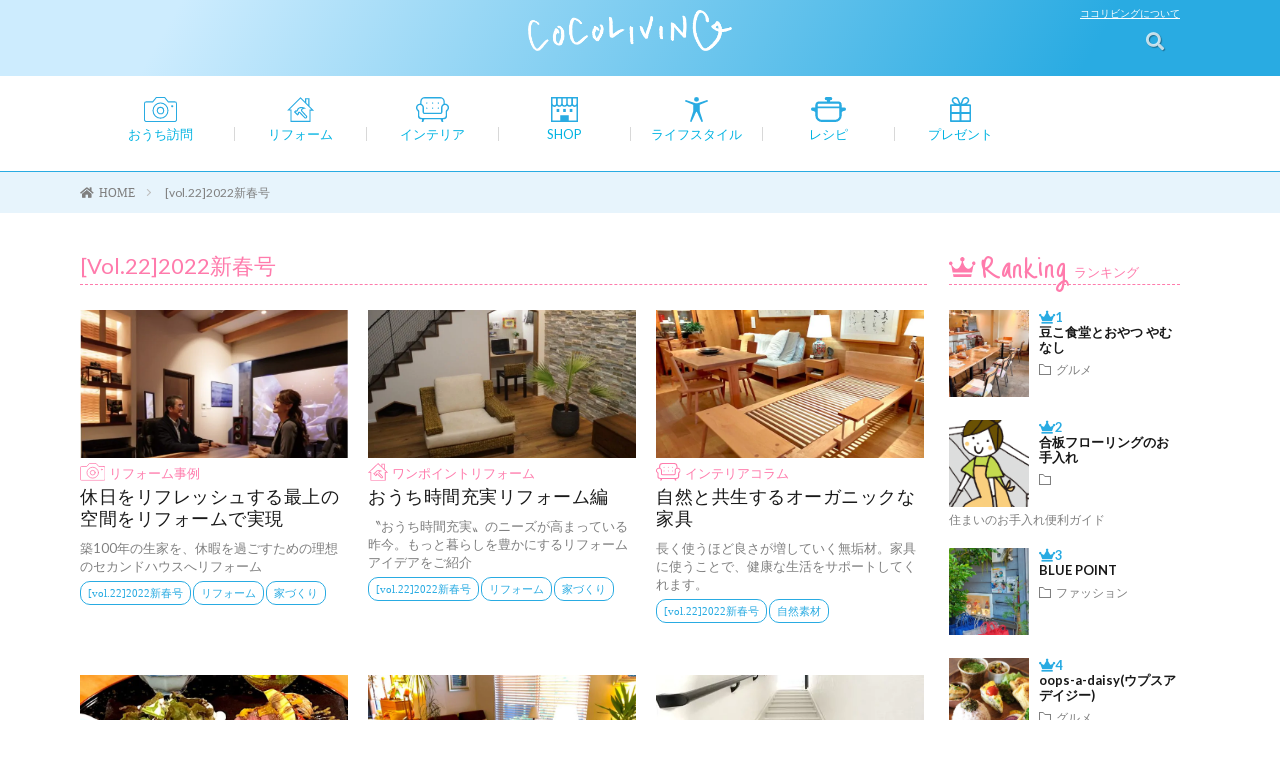

--- FILE ---
content_type: text/html; charset=UTF-8
request_url: https://www.cocoliving.jp/archives/tag/cocoliving_v22_202201
body_size: 96678
content:
<!DOCTYPE html><html lang="ja" prefix="og: http://ogp.me/ns#"><head prefix="og: http://ogp.me/ns# fb: http://ogp.me/ns/fb# article: http://ogp.me/ns/article#"><meta charset="UTF-8"><title>[vol.22]2022新春号  - cocoliving</title><meta name="description" content="インテリア、リフォーム事例、新築・デザイン住宅事例、DIYや話題のショップ情報など暮らしのアイデア満載のライフスタイル提案マガジンcocoliving。株式会社オリバー発行のフリーマガジンをWEBにて公開、富山県内・石川県内で配布しています。"><meta name="robots" content="index, follow, max-snippet:-1, max-image-preview:large, max-video-preview:-1"><link rel="canonical" href="https://www.cocoliving.jp/archives/tag/cocoliving_v22_202201"><link rel='dns-prefetch' href='//www.googletagmanager.com' /><style id='wp-img-auto-sizes-contain-inline-css' type='text/css'>img:is([sizes=auto i],[sizes^="auto," i]){contain-intrinsic-size:3000px 1500px}
/*# sourceURL=wp-img-auto-sizes-contain-inline-css */</style><style id='wp-block-library-inline-css' type='text/css'>:root{--wp-block-synced-color:#7a00df;--wp-block-synced-color--rgb:122,0,223;--wp-bound-block-color:var(--wp-block-synced-color);--wp-editor-canvas-background:#ddd;--wp-admin-theme-color:#007cba;--wp-admin-theme-color--rgb:0,124,186;--wp-admin-theme-color-darker-10:#006ba1;--wp-admin-theme-color-darker-10--rgb:0,107,160.5;--wp-admin-theme-color-darker-20:#005a87;--wp-admin-theme-color-darker-20--rgb:0,90,135;--wp-admin-border-width-focus:2px}@media (min-resolution:192dpi){:root{--wp-admin-border-width-focus:1.5px}}.wp-element-button{cursor:pointer}:root .has-very-light-gray-background-color{background-color:#eee}:root .has-very-dark-gray-background-color{background-color:#313131}:root .has-very-light-gray-color{color:#eee}:root .has-very-dark-gray-color{color:#313131}:root .has-vivid-green-cyan-to-vivid-cyan-blue-gradient-background{background:linear-gradient(135deg,#00d084,#0693e3)}:root .has-purple-crush-gradient-background{background:linear-gradient(135deg,#34e2e4,#4721fb 50%,#ab1dfe)}:root .has-hazy-dawn-gradient-background{background:linear-gradient(135deg,#faaca8,#dad0ec)}:root .has-subdued-olive-gradient-background{background:linear-gradient(135deg,#fafae1,#67a671)}:root .has-atomic-cream-gradient-background{background:linear-gradient(135deg,#fdd79a,#004a59)}:root .has-nightshade-gradient-background{background:linear-gradient(135deg,#330968,#31cdcf)}:root .has-midnight-gradient-background{background:linear-gradient(135deg,#020381,#2874fc)}:root{--wp--preset--font-size--normal:16px;--wp--preset--font-size--huge:42px}.has-regular-font-size{font-size:1em}.has-larger-font-size{font-size:2.625em}.has-normal-font-size{font-size:var(--wp--preset--font-size--normal)}.has-huge-font-size{font-size:var(--wp--preset--font-size--huge)}.has-text-align-center{text-align:center}.has-text-align-left{text-align:left}.has-text-align-right{text-align:right}.has-fit-text{white-space:nowrap!important}#end-resizable-editor-section{display:none}.aligncenter{clear:both}.items-justified-left{justify-content:flex-start}.items-justified-center{justify-content:center}.items-justified-right{justify-content:flex-end}.items-justified-space-between{justify-content:space-between}.screen-reader-text{border:0;clip-path:inset(50%);height:1px;margin:-1px;overflow:hidden;padding:0;position:absolute;width:1px;word-wrap:normal!important}.screen-reader-text:focus{background-color:#ddd;clip-path:none;color:#444;display:block;font-size:1em;height:auto;left:5px;line-height:normal;padding:15px 23px 14px;text-decoration:none;top:5px;width:auto;z-index:100000}html :where(.has-border-color){border-style:solid}html :where([style*=border-top-color]){border-top-style:solid}html :where([style*=border-right-color]){border-right-style:solid}html :where([style*=border-bottom-color]){border-bottom-style:solid}html :where([style*=border-left-color]){border-left-style:solid}html :where([style*=border-width]){border-style:solid}html :where([style*=border-top-width]){border-top-style:solid}html :where([style*=border-right-width]){border-right-style:solid}html :where([style*=border-bottom-width]){border-bottom-style:solid}html :where([style*=border-left-width]){border-left-style:solid}html :where(img[class*=wp-image-]){height:auto;max-width:100%}:where(figure){margin:0 0 1em}html :where(.is-position-sticky){--wp-admin--admin-bar--position-offset:var(--wp-admin--admin-bar--height,0px)}@media screen and (max-width:600px){html :where(.is-position-sticky){--wp-admin--admin-bar--position-offset:0px}}

/*# sourceURL=wp-block-library-inline-css */</style><style id='wp-block-heading-inline-css' type='text/css'>h1:where(.wp-block-heading).has-background,h2:where(.wp-block-heading).has-background,h3:where(.wp-block-heading).has-background,h4:where(.wp-block-heading).has-background,h5:where(.wp-block-heading).has-background,h6:where(.wp-block-heading).has-background{padding:1.25em 2.375em}h1.has-text-align-left[style*=writing-mode]:where([style*=vertical-lr]),h1.has-text-align-right[style*=writing-mode]:where([style*=vertical-rl]),h2.has-text-align-left[style*=writing-mode]:where([style*=vertical-lr]),h2.has-text-align-right[style*=writing-mode]:where([style*=vertical-rl]),h3.has-text-align-left[style*=writing-mode]:where([style*=vertical-lr]),h3.has-text-align-right[style*=writing-mode]:where([style*=vertical-rl]),h4.has-text-align-left[style*=writing-mode]:where([style*=vertical-lr]),h4.has-text-align-right[style*=writing-mode]:where([style*=vertical-rl]),h5.has-text-align-left[style*=writing-mode]:where([style*=vertical-lr]),h5.has-text-align-right[style*=writing-mode]:where([style*=vertical-rl]),h6.has-text-align-left[style*=writing-mode]:where([style*=vertical-lr]),h6.has-text-align-right[style*=writing-mode]:where([style*=vertical-rl]){rotate:180deg}
/*# sourceURL=https://www.cocoliving.jp/wp-includes/blocks/heading/style.min.css */</style><style id='wp-block-list-inline-css' type='text/css'>ol,ul{box-sizing:border-box}:root :where(.wp-block-list.has-background){padding:1.25em 2.375em}
/*# sourceURL=https://www.cocoliving.jp/wp-includes/blocks/list/style.min.css */</style><style id='wp-block-media-text-inline-css' type='text/css'>.wp-block-media-text{box-sizing:border-box;
  /*!rtl:begin:ignore*/direction:ltr;
  /*!rtl:end:ignore*/display:grid;grid-template-columns:50% 1fr;grid-template-rows:auto}.wp-block-media-text.has-media-on-the-right{grid-template-columns:1fr 50%}.wp-block-media-text.is-vertically-aligned-top>.wp-block-media-text__content,.wp-block-media-text.is-vertically-aligned-top>.wp-block-media-text__media{align-self:start}.wp-block-media-text.is-vertically-aligned-center>.wp-block-media-text__content,.wp-block-media-text.is-vertically-aligned-center>.wp-block-media-text__media,.wp-block-media-text>.wp-block-media-text__content,.wp-block-media-text>.wp-block-media-text__media{align-self:center}.wp-block-media-text.is-vertically-aligned-bottom>.wp-block-media-text__content,.wp-block-media-text.is-vertically-aligned-bottom>.wp-block-media-text__media{align-self:end}.wp-block-media-text>.wp-block-media-text__media{
  /*!rtl:begin:ignore*/grid-column:1;grid-row:1;
  /*!rtl:end:ignore*/margin:0}.wp-block-media-text>.wp-block-media-text__content{direction:ltr;
  /*!rtl:begin:ignore*/grid-column:2;grid-row:1;
  /*!rtl:end:ignore*/padding:0 8%;word-break:break-word}.wp-block-media-text.has-media-on-the-right>.wp-block-media-text__media{
  /*!rtl:begin:ignore*/grid-column:2;grid-row:1
  /*!rtl:end:ignore*/}.wp-block-media-text.has-media-on-the-right>.wp-block-media-text__content{
  /*!rtl:begin:ignore*/grid-column:1;grid-row:1
  /*!rtl:end:ignore*/}.wp-block-media-text__media a{display:block}.wp-block-media-text__media img,.wp-block-media-text__media video{height:auto;max-width:unset;vertical-align:middle;width:100%}.wp-block-media-text.is-image-fill>.wp-block-media-text__media{background-size:cover;height:100%;min-height:250px}.wp-block-media-text.is-image-fill>.wp-block-media-text__media>a{display:block;height:100%}.wp-block-media-text.is-image-fill>.wp-block-media-text__media img{height:1px;margin:-1px;overflow:hidden;padding:0;position:absolute;width:1px;clip:rect(0,0,0,0);border:0}.wp-block-media-text.is-image-fill-element>.wp-block-media-text__media{height:100%;min-height:250px}.wp-block-media-text.is-image-fill-element>.wp-block-media-text__media>a{display:block;height:100%}.wp-block-media-text.is-image-fill-element>.wp-block-media-text__media img{height:100%;object-fit:cover;width:100%}@media (max-width:600px){.wp-block-media-text.is-stacked-on-mobile{grid-template-columns:100%!important}.wp-block-media-text.is-stacked-on-mobile>.wp-block-media-text__media{grid-column:1;grid-row:1}.wp-block-media-text.is-stacked-on-mobile>.wp-block-media-text__content{grid-column:1;grid-row:2}}
/*# sourceURL=https://www.cocoliving.jp/wp-includes/blocks/media-text/style.min.css */</style><style id='wp-block-paragraph-inline-css' type='text/css'>.is-small-text{font-size:.875em}.is-regular-text{font-size:1em}.is-large-text{font-size:2.25em}.is-larger-text{font-size:3em}.has-drop-cap:not(:focus):first-letter{float:left;font-size:8.4em;font-style:normal;font-weight:100;line-height:.68;margin:.05em .1em 0 0;text-transform:uppercase}body.rtl .has-drop-cap:not(:focus):first-letter{float:none;margin-left:.1em}p.has-drop-cap.has-background{overflow:hidden}:root :where(p.has-background){padding:1.25em 2.375em}:where(p.has-text-color:not(.has-link-color)) a{color:inherit}p.has-text-align-left[style*="writing-mode:vertical-lr"],p.has-text-align-right[style*="writing-mode:vertical-rl"]{rotate:180deg}
/*# sourceURL=https://www.cocoliving.jp/wp-includes/blocks/paragraph/style.min.css */</style><style id='global-styles-inline-css' type='text/css'>:root{--wp--preset--aspect-ratio--square: 1;--wp--preset--aspect-ratio--4-3: 4/3;--wp--preset--aspect-ratio--3-4: 3/4;--wp--preset--aspect-ratio--3-2: 3/2;--wp--preset--aspect-ratio--2-3: 2/3;--wp--preset--aspect-ratio--16-9: 16/9;--wp--preset--aspect-ratio--9-16: 9/16;--wp--preset--color--black: #000000;--wp--preset--color--cyan-bluish-gray: #abb8c3;--wp--preset--color--white: #ffffff;--wp--preset--color--pale-pink: #f78da7;--wp--preset--color--vivid-red: #cf2e2e;--wp--preset--color--luminous-vivid-orange: #ff6900;--wp--preset--color--luminous-vivid-amber: #fcb900;--wp--preset--color--light-green-cyan: #7bdcb5;--wp--preset--color--vivid-green-cyan: #00d084;--wp--preset--color--pale-cyan-blue: #8ed1fc;--wp--preset--color--vivid-cyan-blue: #0693e3;--wp--preset--color--vivid-purple: #9b51e0;--wp--preset--gradient--vivid-cyan-blue-to-vivid-purple: linear-gradient(135deg,rgb(6,147,227) 0%,rgb(155,81,224) 100%);--wp--preset--gradient--light-green-cyan-to-vivid-green-cyan: linear-gradient(135deg,rgb(122,220,180) 0%,rgb(0,208,130) 100%);--wp--preset--gradient--luminous-vivid-amber-to-luminous-vivid-orange: linear-gradient(135deg,rgb(252,185,0) 0%,rgb(255,105,0) 100%);--wp--preset--gradient--luminous-vivid-orange-to-vivid-red: linear-gradient(135deg,rgb(255,105,0) 0%,rgb(207,46,46) 100%);--wp--preset--gradient--very-light-gray-to-cyan-bluish-gray: linear-gradient(135deg,rgb(238,238,238) 0%,rgb(169,184,195) 100%);--wp--preset--gradient--cool-to-warm-spectrum: linear-gradient(135deg,rgb(74,234,220) 0%,rgb(151,120,209) 20%,rgb(207,42,186) 40%,rgb(238,44,130) 60%,rgb(251,105,98) 80%,rgb(254,248,76) 100%);--wp--preset--gradient--blush-light-purple: linear-gradient(135deg,rgb(255,206,236) 0%,rgb(152,150,240) 100%);--wp--preset--gradient--blush-bordeaux: linear-gradient(135deg,rgb(254,205,165) 0%,rgb(254,45,45) 50%,rgb(107,0,62) 100%);--wp--preset--gradient--luminous-dusk: linear-gradient(135deg,rgb(255,203,112) 0%,rgb(199,81,192) 50%,rgb(65,88,208) 100%);--wp--preset--gradient--pale-ocean: linear-gradient(135deg,rgb(255,245,203) 0%,rgb(182,227,212) 50%,rgb(51,167,181) 100%);--wp--preset--gradient--electric-grass: linear-gradient(135deg,rgb(202,248,128) 0%,rgb(113,206,126) 100%);--wp--preset--gradient--midnight: linear-gradient(135deg,rgb(2,3,129) 0%,rgb(40,116,252) 100%);--wp--preset--font-size--small: 13px;--wp--preset--font-size--medium: 20px;--wp--preset--font-size--large: 36px;--wp--preset--font-size--x-large: 42px;--wp--preset--spacing--20: 0.44rem;--wp--preset--spacing--30: 0.67rem;--wp--preset--spacing--40: 1rem;--wp--preset--spacing--50: 1.5rem;--wp--preset--spacing--60: 2.25rem;--wp--preset--spacing--70: 3.38rem;--wp--preset--spacing--80: 5.06rem;--wp--preset--shadow--natural: 6px 6px 9px rgba(0, 0, 0, 0.2);--wp--preset--shadow--deep: 12px 12px 50px rgba(0, 0, 0, 0.4);--wp--preset--shadow--sharp: 6px 6px 0px rgba(0, 0, 0, 0.2);--wp--preset--shadow--outlined: 6px 6px 0px -3px rgb(255, 255, 255), 6px 6px rgb(0, 0, 0);--wp--preset--shadow--crisp: 6px 6px 0px rgb(0, 0, 0);}:where(.is-layout-flex){gap: 0.5em;}:where(.is-layout-grid){gap: 0.5em;}body .is-layout-flex{display: flex;}.is-layout-flex{flex-wrap: wrap;align-items: center;}.is-layout-flex > :is(*, div){margin: 0;}body .is-layout-grid{display: grid;}.is-layout-grid > :is(*, div){margin: 0;}:where(.wp-block-columns.is-layout-flex){gap: 2em;}:where(.wp-block-columns.is-layout-grid){gap: 2em;}:where(.wp-block-post-template.is-layout-flex){gap: 1.25em;}:where(.wp-block-post-template.is-layout-grid){gap: 1.25em;}.has-black-color{color: var(--wp--preset--color--black) !important;}.has-cyan-bluish-gray-color{color: var(--wp--preset--color--cyan-bluish-gray) !important;}.has-white-color{color: var(--wp--preset--color--white) !important;}.has-pale-pink-color{color: var(--wp--preset--color--pale-pink) !important;}.has-vivid-red-color{color: var(--wp--preset--color--vivid-red) !important;}.has-luminous-vivid-orange-color{color: var(--wp--preset--color--luminous-vivid-orange) !important;}.has-luminous-vivid-amber-color{color: var(--wp--preset--color--luminous-vivid-amber) !important;}.has-light-green-cyan-color{color: var(--wp--preset--color--light-green-cyan) !important;}.has-vivid-green-cyan-color{color: var(--wp--preset--color--vivid-green-cyan) !important;}.has-pale-cyan-blue-color{color: var(--wp--preset--color--pale-cyan-blue) !important;}.has-vivid-cyan-blue-color{color: var(--wp--preset--color--vivid-cyan-blue) !important;}.has-vivid-purple-color{color: var(--wp--preset--color--vivid-purple) !important;}.has-black-background-color{background-color: var(--wp--preset--color--black) !important;}.has-cyan-bluish-gray-background-color{background-color: var(--wp--preset--color--cyan-bluish-gray) !important;}.has-white-background-color{background-color: var(--wp--preset--color--white) !important;}.has-pale-pink-background-color{background-color: var(--wp--preset--color--pale-pink) !important;}.has-vivid-red-background-color{background-color: var(--wp--preset--color--vivid-red) !important;}.has-luminous-vivid-orange-background-color{background-color: var(--wp--preset--color--luminous-vivid-orange) !important;}.has-luminous-vivid-amber-background-color{background-color: var(--wp--preset--color--luminous-vivid-amber) !important;}.has-light-green-cyan-background-color{background-color: var(--wp--preset--color--light-green-cyan) !important;}.has-vivid-green-cyan-background-color{background-color: var(--wp--preset--color--vivid-green-cyan) !important;}.has-pale-cyan-blue-background-color{background-color: var(--wp--preset--color--pale-cyan-blue) !important;}.has-vivid-cyan-blue-background-color{background-color: var(--wp--preset--color--vivid-cyan-blue) !important;}.has-vivid-purple-background-color{background-color: var(--wp--preset--color--vivid-purple) !important;}.has-black-border-color{border-color: var(--wp--preset--color--black) !important;}.has-cyan-bluish-gray-border-color{border-color: var(--wp--preset--color--cyan-bluish-gray) !important;}.has-white-border-color{border-color: var(--wp--preset--color--white) !important;}.has-pale-pink-border-color{border-color: var(--wp--preset--color--pale-pink) !important;}.has-vivid-red-border-color{border-color: var(--wp--preset--color--vivid-red) !important;}.has-luminous-vivid-orange-border-color{border-color: var(--wp--preset--color--luminous-vivid-orange) !important;}.has-luminous-vivid-amber-border-color{border-color: var(--wp--preset--color--luminous-vivid-amber) !important;}.has-light-green-cyan-border-color{border-color: var(--wp--preset--color--light-green-cyan) !important;}.has-vivid-green-cyan-border-color{border-color: var(--wp--preset--color--vivid-green-cyan) !important;}.has-pale-cyan-blue-border-color{border-color: var(--wp--preset--color--pale-cyan-blue) !important;}.has-vivid-cyan-blue-border-color{border-color: var(--wp--preset--color--vivid-cyan-blue) !important;}.has-vivid-purple-border-color{border-color: var(--wp--preset--color--vivid-purple) !important;}.has-vivid-cyan-blue-to-vivid-purple-gradient-background{background: var(--wp--preset--gradient--vivid-cyan-blue-to-vivid-purple) !important;}.has-light-green-cyan-to-vivid-green-cyan-gradient-background{background: var(--wp--preset--gradient--light-green-cyan-to-vivid-green-cyan) !important;}.has-luminous-vivid-amber-to-luminous-vivid-orange-gradient-background{background: var(--wp--preset--gradient--luminous-vivid-amber-to-luminous-vivid-orange) !important;}.has-luminous-vivid-orange-to-vivid-red-gradient-background{background: var(--wp--preset--gradient--luminous-vivid-orange-to-vivid-red) !important;}.has-very-light-gray-to-cyan-bluish-gray-gradient-background{background: var(--wp--preset--gradient--very-light-gray-to-cyan-bluish-gray) !important;}.has-cool-to-warm-spectrum-gradient-background{background: var(--wp--preset--gradient--cool-to-warm-spectrum) !important;}.has-blush-light-purple-gradient-background{background: var(--wp--preset--gradient--blush-light-purple) !important;}.has-blush-bordeaux-gradient-background{background: var(--wp--preset--gradient--blush-bordeaux) !important;}.has-luminous-dusk-gradient-background{background: var(--wp--preset--gradient--luminous-dusk) !important;}.has-pale-ocean-gradient-background{background: var(--wp--preset--gradient--pale-ocean) !important;}.has-electric-grass-gradient-background{background: var(--wp--preset--gradient--electric-grass) !important;}.has-midnight-gradient-background{background: var(--wp--preset--gradient--midnight) !important;}.has-small-font-size{font-size: var(--wp--preset--font-size--small) !important;}.has-medium-font-size{font-size: var(--wp--preset--font-size--medium) !important;}.has-large-font-size{font-size: var(--wp--preset--font-size--large) !important;}.has-x-large-font-size{font-size: var(--wp--preset--font-size--x-large) !important;}
/*# sourceURL=global-styles-inline-css */</style><style id='classic-theme-styles-inline-css' type='text/css'>/*! This file is auto-generated */
.wp-block-button__link{color:#fff;background-color:#32373c;border-radius:9999px;box-shadow:none;text-decoration:none;padding:calc(.667em + 2px) calc(1.333em + 2px);font-size:1.125em}.wp-block-file__button{background:#32373c;color:#fff;text-decoration:none}
/*# sourceURL=/wp-includes/css/classic-themes.min.css */</style><link rel='stylesheet' id='wpo_min-header-0-css' href='https://www.cocoliving.jp/wp-content/cache/wpo-minify/1768177208/assets/wpo-minify-header-85f21279.min.css' type='text/css' media='all' /> <script defer type="text/javascript" src="https://www.cocoliving.jp/wp-content/cache/wpo-minify/1768177208/assets/wpo-minify-header-7bed0e51.min.js" id="wpo_min-header-0-js"></script> 
 <script defer type="text/javascript" src="https://www.googletagmanager.com/gtag/js?id=G-R8XS5BQ4Q3" id="google_gtagjs-js"></script> <script defer id="google_gtagjs-js-after" src="[data-uri]"></script> <link rel="https://api.w.org/" href="https://www.cocoliving.jp/wp-json/" /><link rel="alternate" title="JSON" type="application/json" href="https://www.cocoliving.jp/wp-json/wp/v2/tags/288" /><meta name="generator" content="Site Kit by Google 1.168.0" /><link rel="stylesheet" href="https://www.cocoliving.jp/wp-content/cache/autoptimize/autoptimize_single_c4b41ea45305f9c40e5b08ba32d9766f.php"><link rel="alternate" type="application/rss+xml" title="cocoliving &raquo; フィード" href="https://www.cocoliving.jp/feed" /><link rel="stylesheet" href="https://www.cocoliving.jp/wp-content/cache/autoptimize/autoptimize_single_3b7c23a6982a675a5871a0222c432a03.php"><link rel="stylesheet" href="https://www.cocoliving.jp/wp-content/cache/autoptimize/autoptimize_single_e662f256a4c6c37eeef83e923841a00b.php"><link rel="stylesheet" href="https://fonts.googleapis.com/css?family=Lato:400,700,900"><meta http-equiv="X-UA-Compatible" content="IE=edge"><meta name="viewport" content="width=device-width, initial-scale=1, shrink-to-fit=no"><link rel="dns-prefetch" href="//www.google.com"><link rel="dns-prefetch" href="//www.google-analytics.com"><link rel="dns-prefetch" href="//fonts.googleapis.com"><link rel="dns-prefetch" href="//fonts.gstatic.com"><link rel="dns-prefetch" href="//pagead2.googlesyndication.com"><link rel="dns-prefetch" href="//googleads.g.doubleclick.net"><link rel="dns-prefetch" href="//www.gstatic.com"><style type="text/css">.l-header,
.searchNavi__title,
.key__cat,
.eyecatch__cat,
.rankingBox__title,
.categoryDescription,
.pagetop,
.contactTable__header .required,
.heading.heading-primary .heading__bg,
.btn__link:hover,
.widget .tag-cloud-link:hover,
.comment-respond .submit:hover,
.comments__list .comment-reply-link:hover,
.widget .calendar_wrap tbody a:hover,
.comments__list .comment-meta,
.ctaPost__btn{background:#e86f7b;}

.heading.heading-first,
.heading.heading-widget::before,
.heading.heading-footer::before,
.btn__link,
.widget .tag-cloud-link,
.comment-respond .submit,
.comments__list .comment-reply-link,
.content a:hover,
.t-light .l-footer,
.ctaPost__btn{border-color:#e86f7b;}

.categoryBox__title,
.dateList__item a[rel=tag]:hover,
.dateList__item a[rel=category]:hover,
.copySns__copyLink:hover,
.btn__link,
.widget .tag-cloud-link,
.comment-respond .submit,
.comments__list .comment-reply-link,
.widget a:hover,
.widget ul li .rsswidget,
.content a,
.related__title,
.ctaPost__btn:hover{color:#e86f7b;}

.c-user01 {color:#29abe2 !important}
.bgc-user01 {background:#29abe2 !important}
.hc-user01:hover {color:#29abe2 !important}
.c-user02 {color:#cdecfc !important}
.bgc-user02 {background:#cdecfc !important}
.hc-user02:hover {color:#cdecfc !important}
.c-user03 {color:#e4f1f7 !important}
.bgc-user03 {background:#e4f1f7 !important}
.hc-user03:hover {color:#e4f1f7 !important}
.c-user04 {color:#ff7bac !important}
.bgc-user04 {background:#ff7bac !important}
.hc-user04:hover {color:#ff7bac !important}
.c-user05 {color:#000 !important}
.bgc-user05 {background:#000 !important}
.hc-user05:hover {color:#000 !important}</style> <script defer src="[data-uri]"></script> <link rel="icon" href="https://www.cocoliving.jp/wp-content/uploads/2022/02/cropped-favicon-32x32.png" sizes="32x32" /><link rel="icon" href="https://www.cocoliving.jp/wp-content/uploads/2022/02/cropped-favicon-192x192.png" sizes="192x192" /><link rel="apple-touch-icon" href="https://www.cocoliving.jp/wp-content/uploads/2022/02/cropped-favicon-180x180.png" /><meta name="msapplication-TileImage" content="https://www.cocoliving.jp/wp-content/uploads/2022/02/cropped-favicon-270x270.png" /><style type="text/css" id="wp-custom-css">.l-header{
    background: linear-gradient(-60deg, #29abe2 15%, #cdecfe 85%);
}</style><meta property="og:site_name" content="cocoliving" /><meta property="og:type" content="website" /><meta property="og:title" content="[vol.22]2022新春号  - cocoliving" /><meta property="og:description" content="暮らしを彩るライフスタイル提案型マガジン   COCOLIVING ココリビング　富山・石川で配付中" /><meta property="og:url" content="https://www.cocoliving.jp/archives/tag/cocoliving_v22_202201" /><meta property="og:image" content="https://www.cocoliving.jp/wp-content/themes/lionmedia/img/img_no.gif" /><meta name="twitter:card" content="summary" /><link href="https://fonts.googleapis.com/css?family=Just+Me+Again+Down+Here" rel="stylesheet"><link rel="stylesheet" href="https://use.fontawesome.com/releases/v5.5.0/css/all.css" integrity="sha384-B4dIYHKNBt8Bc12p+WXckhzcICo0wtJAoU8YZTY5qE0Id1GSseTk6S+L3BlXeVIU" crossorigin="anonymous"><link rel="apple-touch-icon" sizes="180x180" href="https://www.cocoliving.jp/wp-content/themes/lionmedia-child/favicon/apple-touch-icon.png"><link rel="icon" type="image/png" sizes="32x32" href="https://www.cocoliving.jp/wp-content/themes/lionmedia-child/favicon/favicon-32x32.png"><link rel="icon" type="image/png" sizes="16x16" href="https://www.cocoliving.jp/wp-content/themes/lionmedia-child/favicon/favicon-16x16.png"><link rel="manifest" href="https://www.cocoliving.jp/wp-content/themes/lionmedia-child/favicon/site.webmanifest"><link rel="mask-icon" href="https://www.cocoliving.jp/wp-content/themes/lionmedia-child/favicon/safari-pinned-tab.svg" color="#5bbad5"><meta name="msapplication-TileColor" content="#da532c"><meta name="theme-color" content="#ffffff"> <script src="https://ajax.googleapis.com/ajax/libs/jquery/2.1.3/jquery.min.js"></script>  <script defer src="https://www.googletagmanager.com/gtag/js?id=UA-144719678-1"></script> <script defer src="[data-uri]"></script> <script defer src="[data-uri]"></script> <link rel="stylesheet" href="https://www.cocoliving.jp/wp-content/cache/autoptimize/autoptimize_single_cbdc603877570e6df71bab753989cd99.php" media="print"><style type="text/css">.supporterBanners figure {
    display: inline-block;
    margin:0 10px 8px 0;
}</style></head><body class="t-light"> <noscript><iframe src="https://www.googletagmanager.com/ns.html?id=GTM-KVS2SH4"
height="0" width="0" style="display:none;visibility:hidden"></iframe></noscript>  <script defer src="[data-uri]"></script> <div class="archive tag tag-cocoliving_v22_202201 tag-288 wp-theme-lionmedia wp-child-theme-lionmedia-child"><header class="l-header"><div class="container"><div class="siteTitle"><div class="clearfix"><div class="l-header-left">　</div><div class="l-header-center"> <a href="https://www.cocoliving.jp"> <img src="https://www.cocoliving.jp/wp-content/uploads/2018/10/logo-w.png" class="siteTitle__img" alt="cocoliving" width="751" height="151" > </a></div></div></div><nav class="menuNavi"> <a class="about-link" href="https://www.cocoliving.jp/about">ココリビングについて</a><ul class="menuNavi__list"><li class="menuNavi__item u-txtShdw"><span class="menuNavi__link menuNavi__link-current icon-menu" id="menuNavi__menu" onclick="toggle__menu();"></span></li><li class="menuNavi__item u-txtShdw"><span class="menuNavi__link icon-search" id="menuNavi__search" onclick="toggle__search();"></span></li></ul></nav></div></header><div class="l-extraNone" id="extra__search"><div class="container"><div class="searchNavi"><div class="searchNavi__title u-txtShdw">注目キーワード</div><ul class="searchNavi__list"><li class="searchNavi__item"><a class="searchNavi__link" href="https://www.cocoliving.jp/?s=キッチン">キッチン</a></li><li class="searchNavi__item"><a class="searchNavi__link" href="https://www.cocoliving.jp/?s=和室">和室</a></li><li class="searchNavi__item"><a class="searchNavi__link" href="https://www.cocoliving.jp/?s=収納">収納</a></li><li class="searchNavi__item"><a class="searchNavi__link" href="https://www.cocoliving.jp/?s=タイル">タイル</a></li><li class="searchNavi__item"><a class="searchNavi__link" href="https://www.cocoliving.jp/?s=トイレ">トイレ</a></li></ul><div class="searchBox"><form class="searchBox__form" method="get" target="_top" action="https://www.cocoliving.jp/" > <input class="searchBox__input" type="text" maxlength="50" name="s" placeholder="記事検索"><button class="searchBox__submit icon-search" type="submit" value="search"> </button></form></div></div></div></div><div class="l-extraShort l-extra" id="extra__menu"><div class="container container-max"><nav class="globalNavi"><ul class="globalNavi__list"><li id="menu-item-1279" class="menu-item menu-item-type-taxonomy menu-item-object-category menu-item-1279"><a href="https://www.cocoliving.jp/archives/category/building-report">おうち訪問</a></li><li id="menu-item-1280" class="menu-item menu-item-type-taxonomy menu-item-object-category menu-item-1280"><a href="https://www.cocoliving.jp/archives/category/reform">リフォーム</a></li><li id="menu-item-1281" class="menu-item menu-item-type-taxonomy menu-item-object-category menu-item-1281"><a href="https://www.cocoliving.jp/archives/category/interior">インテリア</a></li><li id="menu-item-1282" class="menu-item menu-item-type-taxonomy menu-item-object-category menu-item-1282"><a href="https://www.cocoliving.jp/archives/category/shop">SHOP</a></li><li id="menu-item-1283" class="menu-item menu-item-type-taxonomy menu-item-object-category menu-item-1283"><a href="https://www.cocoliving.jp/archives/category/lifestyle">ライフスタイル</a></li><li id="menu-item-1284" class="menu-item menu-item-type-taxonomy menu-item-object-category menu-item-1284"><a href="https://www.cocoliving.jp/archives/category/recipe">レシピ</a></li><li id="menu-item-1286" class="menu-item menu-item-type-custom menu-item-object-custom menu-item-1286"><a href="http://www.cocoliving.jp/present">プレゼント</a></li></ul> <button class="menuNavi-close" id="menuNavi_close_btn"> 　　　　　　　　　<span class="menuNavi-close-title">Close</span> 　　　　　　　</button></nav></div></div><div class="breadcrumb" ><div class="container" ><ul class="breadcrumb__list"><li class="breadcrumb__item" itemscope itemtype="http://schema.org/Breadcrumb"><a href="https://www.cocoliving.jp/" itemprop="url"><span class="icon-home" itemprop="title">HOME</span></a></li><li class="breadcrumb__item">[vol.22]2022新春号</li></ul></div></div><div class="l-wrapper"><main class="l-main"><header><h1 class="topContentTtl"> <span class="main_ttl_tag">[vol.22]2022新春号</span></h1></header><div class="archive"><article class="archiveItem
 "><div class="eyecatch eyecatch-archive"> <a href="https://www.cocoliving.jp/archives/6383"><img width="730" height="410" src="https://www.cocoliving.jp/wp-content/uploads/2021/12/100-730x410.jpg" class="attachment-icatch size-icatch wp-post-image" alt="" decoding="async" fetchpriority="high" /></a></div> <span class="eyecatch__cat bgc CatIco-p"><img src='https://www.cocoliving.jp/wp-content/themes/lionmedia-child/images/camera-p.svg' /><a href="https://www.cocoliving.jp/archives/category/building-report/housevis_reform" rel="category tag">リフォーム事例</a></span><h2 class="heading heading-archive"> <a class=" hc" href="https://www.cocoliving.jp/archives/6383">休日をリフレッシュする最上の空間をリフォームで実現</a></h2><p class="archiveItem__text"> 築100年の生家を、休暇を過ごすための理想のセカンドハウスへリフォーム</p><div class="btn btn-right"> <a class="btn__link" href="https://www.cocoliving.jp/archives/6383">続きを読む</a></div><ul class="dateList dateList-archive"><li class="dateList__item icon-tag"><a href="https://www.cocoliving.jp/archives/tag/cocoliving_v22_202201" rel="tag">[vol.22]2022新春号</a><a href="https://www.cocoliving.jp/archives/tag/%e3%83%aa%e3%83%95%e3%82%a9%e3%83%bc%e3%83%a0" rel="tag">リフォーム</a><a href="https://www.cocoliving.jp/archives/tag/%e5%ae%b6%e3%81%a5%e3%81%8f%e3%82%8a" rel="tag">家づくり</a></li></ul></article><article class="archiveItem
 "><div class="eyecatch eyecatch-archive"> <a href="https://www.cocoliving.jp/archives/6382"><img width="730" height="410" src="https://www.cocoliving.jp/wp-content/uploads/2021/12/IMG_0271-730x410.jpg" class="attachment-icatch size-icatch wp-post-image" alt="" decoding="async" /></a></div> <span class="eyecatch__cat bgc CatIco-p"><img src='https://www.cocoliving.jp/wp-content/themes/lionmedia-child/images/reform-p.svg' /><a href="https://www.cocoliving.jp/archives/category/reform/reform_onepoint" rel="category tag">ワンポイントリフォーム</a></span><h2 class="heading heading-archive"> <a class=" hc" href="https://www.cocoliving.jp/archives/6382">おうち時間充実リフォーム編</a></h2><p class="archiveItem__text"> 〝おうち時間充実〟のニーズが高まっている昨今。もっと暮らしを豊かにするリフォームアイデアをご紹介</p><div class="btn btn-right"> <a class="btn__link" href="https://www.cocoliving.jp/archives/6382">続きを読む</a></div><ul class="dateList dateList-archive"><li class="dateList__item icon-tag"><a href="https://www.cocoliving.jp/archives/tag/cocoliving_v22_202201" rel="tag">[vol.22]2022新春号</a><a href="https://www.cocoliving.jp/archives/tag/%e3%83%aa%e3%83%95%e3%82%a9%e3%83%bc%e3%83%a0" rel="tag">リフォーム</a><a href="https://www.cocoliving.jp/archives/tag/%e5%ae%b6%e3%81%a5%e3%81%8f%e3%82%8a" rel="tag">家づくり</a></li></ul></article><article class="archiveItem
 "><div class="eyecatch eyecatch-archive"> <a href="https://www.cocoliving.jp/archives/6381"><img width="730" height="410" src="https://www.cocoliving.jp/wp-content/uploads/2021/12/IMG20211020104127-730x410.jpg" class="attachment-icatch size-icatch wp-post-image" alt="" decoding="async" /></a></div> <span class="eyecatch__cat bgc CatIco-p"><img src='https://www.cocoliving.jp/wp-content/themes/lionmedia-child/images/sofa-p.svg' /><a href="https://www.cocoliving.jp/archives/category/interior/interior_column" rel="category tag">インテリアコラム</a></span><h2 class="heading heading-archive"> <a class=" hc" href="https://www.cocoliving.jp/archives/6381">自然と共生するオーガニックな家具</a></h2><p class="archiveItem__text"> 長く使うほど良さが増していく無垢材。家具に使うことで、健康な生活をサポートしてくれます。</p><div class="btn btn-right"> <a class="btn__link" href="https://www.cocoliving.jp/archives/6381">続きを読む</a></div><ul class="dateList dateList-archive"><li class="dateList__item icon-tag"><a href="https://www.cocoliving.jp/archives/tag/cocoliving_v22_202201" rel="tag">[vol.22]2022新春号</a><a href="https://www.cocoliving.jp/archives/tag/%e8%87%aa%e7%84%b6%e7%b4%a0%e6%9d%90" rel="tag">自然素材</a></li></ul></article><article class="archiveItem
 "><div class="eyecatch eyecatch-archive"> <a href="https://www.cocoliving.jp/archives/6379"><img width="730" height="410" src="https://www.cocoliving.jp/wp-content/uploads/2021/12/IMG_9040--730x410.jpg" class="attachment-icatch size-icatch wp-post-image" alt="" decoding="async" loading="lazy" /></a></div> <span class="eyecatch__cat bgc CatIco-p"><img src='https://www.cocoliving.jp/wp-content/themes/lionmedia-child/images/shop-p.svg' /><a href="https://www.cocoliving.jp/archives/category/shop/shop_gourmet" rel="category tag">グルメ</a></span><h2 class="heading heading-archive"> <a class=" hc" href="https://www.cocoliving.jp/archives/6379">炭火居酒屋 逢月</a></h2><p class="archiveItem__text"> お手軽居酒屋メニューから厳選素材の贅沢コースまで 富山の旬の味覚を地酒と楽し [&hellip;]</p><div class="btn btn-right"> <a class="btn__link" href="https://www.cocoliving.jp/archives/6379">続きを読む</a></div><ul class="dateList dateList-archive"><li class="dateList__item icon-tag"><a href="https://www.cocoliving.jp/archives/tag/cocoliving_v22_202201" rel="tag">[vol.22]2022新春号</a></li></ul></article><article class="archiveItem
 "><div class="eyecatch eyecatch-archive"> <a href="https://www.cocoliving.jp/archives/6340"><img width="730" height="410" src="https://www.cocoliving.jp/wp-content/uploads/2021/12/IMG_2494--730x410.jpg" class="attachment-icatch size-icatch wp-post-image" alt="" decoding="async" loading="lazy" /></a></div> <span class="eyecatch__cat bgc CatIco-p"><img src='https://www.cocoliving.jp/wp-content/themes/lionmedia-child/images/shop-p.svg' /><a href="https://www.cocoliving.jp/archives/category/shop/shop_zakka" rel="category tag">雑貨・インテリア</a></span><h2 class="heading heading-archive"> <a class=" hc" href="https://www.cocoliving.jp/archives/6340">生活アート工房  小松本店</a></h2><p class="archiveItem__text"> 無垢材の一点ものに気軽に触れられるカフェ併設のオーダー家具工房 音楽と珈琲と [&hellip;]</p><div class="btn btn-right"> <a class="btn__link" href="https://www.cocoliving.jp/archives/6340">続きを読む</a></div><ul class="dateList dateList-archive"><li class="dateList__item icon-tag"><a href="https://www.cocoliving.jp/archives/tag/cocoliving_v22_202201" rel="tag">[vol.22]2022新春号</a><a href="https://www.cocoliving.jp/archives/tag/%e8%87%aa%e7%84%b6%e7%b4%a0%e6%9d%90" rel="tag">自然素材</a></li></ul></article><article class="archiveItem
 "><div class="eyecatch eyecatch-archive"> <a href="https://www.cocoliving.jp/archives/6373"><img width="480" height="410" src="https://www.cocoliving.jp/wp-content/uploads/2021/12/22769182_s-480x410.jpg" class="attachment-icatch size-icatch wp-post-image" alt="" decoding="async" loading="lazy" /></a></div> <span class="eyecatch__cat bgc CatIco-p"><img src='https://www.cocoliving.jp/wp-content/themes/lionmedia-child/images/reform-p.svg' /><a href="https://www.cocoliving.jp/archives/category/reform/reform_health" rel="category tag">健康リフォーム情報</a></span><h2 class="heading heading-archive"> <a class=" hc" href="https://www.cocoliving.jp/archives/6373">家の中での転倒事故を防ぐ「手すり」の設置</a></h2><p class="archiveItem__text"> 家庭内の救急事故のトップである「転倒」を防いで安全な家づくり</p><div class="btn btn-right"> <a class="btn__link" href="https://www.cocoliving.jp/archives/6373">続きを読む</a></div><ul class="dateList dateList-archive"><li class="dateList__item icon-tag"><a href="https://www.cocoliving.jp/archives/tag/cocoliving_v22_202201" rel="tag">[vol.22]2022新春号</a><a href="https://www.cocoliving.jp/archives/tag/%e3%83%90%e3%83%aa%e3%82%a2%e3%83%95%e3%83%aa%e3%83%bc" rel="tag">バリアフリー</a><a href="https://www.cocoliving.jp/archives/tag/%e3%83%aa%e3%83%95%e3%82%a9%e3%83%bc%e3%83%a0" rel="tag">リフォーム</a><a href="https://www.cocoliving.jp/archives/tag/%e4%bb%8b%e8%ad%b7%e3%83%aa%e3%83%95%e3%82%a9%e3%83%bc%e3%83%a0" rel="tag">介護リフォーム</a><a href="https://www.cocoliving.jp/archives/tag/%e5%ae%b6%e3%81%a5%e3%81%8f%e3%82%8a" rel="tag">家づくり</a></li></ul></article><article class="archiveItem
 "><div class="eyecatch eyecatch-archive"> <a href="https://www.cocoliving.jp/archives/6335"><img width="730" height="410" src="https://www.cocoliving.jp/wp-content/uploads/2021/12/IMG_0481-730x410.jpg" class="attachment-icatch size-icatch wp-post-image" alt="" decoding="async" loading="lazy" /></a></div> <span class="eyecatch__cat bgc CatIco-p"><img src='https://www.cocoliving.jp/wp-content/themes/lionmedia-child/images/sofa-p.svg' /><a href="https://www.cocoliving.jp/archives/category/interior/handmade" rel="category tag">暮らしのハンドメイド</a></span><h2 class="heading heading-archive"> <a class=" hc" href="https://www.cocoliving.jp/archives/6335">プランタースタンド</a></h2><p class="archiveItem__text"> いらなくなった木箱と市販の角材で簡単DIY いらなくなった木箱を再利用！さて [&hellip;]</p><div class="btn btn-right"> <a class="btn__link" href="https://www.cocoliving.jp/archives/6335">続きを読む</a></div><ul class="dateList dateList-archive"><li class="dateList__item icon-tag"><a href="https://www.cocoliving.jp/archives/tag/cocoliving_v22_202201" rel="tag">[vol.22]2022新春号</a><a href="https://www.cocoliving.jp/archives/tag/diy" rel="tag">DIY</a></li></ul></article><article class="archiveItem
 "><div class="eyecatch eyecatch-archive"> <a href="https://www.cocoliving.jp/archives/6336"><img width="308" height="328" src="https://www.cocoliving.jp/wp-content/uploads/2023/12/00.png" class="attachment-icatch size-icatch wp-post-image" alt="" decoding="async" loading="lazy" /></a></div> <span class="eyecatch__cat bgc CatIco-p"><img src='https://www.cocoliving.jp/wp-content/themes/lionmedia-child/images/human-p.svg' /><a href="https://www.cocoliving.jp/archives/category/lifestyle/life_maintenance" rel="category tag">住まいのお手入れ便利ガイド</a></span><h2 class="heading heading-archive"> <a class=" hc" href="https://www.cocoliving.jp/archives/6336">防災対策・積雪</a></h2><p class="archiveItem__text"> 住まいのお手入れ便利ガイドvol.22 積雪や厳しい寒さは、建物にさまざまな [&hellip;]</p><div class="btn btn-right"> <a class="btn__link" href="https://www.cocoliving.jp/archives/6336">続きを読む</a></div><ul class="dateList dateList-archive"><li class="dateList__item icon-tag"><a href="https://www.cocoliving.jp/archives/tag/cocoliving_v22_202201" rel="tag">[vol.22]2022新春号</a></li></ul></article><article class="archiveItem
 "><div class="eyecatch eyecatch-archive"> <a href="https://www.cocoliving.jp/archives/6337"><img width="730" height="410" src="https://www.cocoliving.jp/wp-content/uploads/2021/12/00-1-730x410.jpg" class="attachment-icatch size-icatch wp-post-image" alt="" decoding="async" loading="lazy" /></a></div> <span class="eyecatch__cat bgc CatIco-p"><img src='https://www.cocoliving.jp/wp-content/themes/lionmedia-child/images/sofa-p.svg' /><a href="https://www.cocoliving.jp/archives/category/interior/interior_trend" rel="category tag">トレンド最前線</a></span><h2 class="heading heading-archive"> <a class=" hc" href="https://www.cocoliving.jp/archives/6337">暮らしに豊かさをもたらすSDGsの取り組み</a></h2><p class="archiveItem__text"> 手軽な屋外スペースとしてベランダライフを楽しむ人が増えています。テーブルやチェアを置いて様々に活用してみましょう。</p><div class="btn btn-right"> <a class="btn__link" href="https://www.cocoliving.jp/archives/6337">続きを読む</a></div><ul class="dateList dateList-archive"><li class="dateList__item icon-tag"><a href="https://www.cocoliving.jp/archives/tag/cocoliving_v22_202201" rel="tag">[vol.22]2022新春号</a></li></ul></article><article class="archiveItem
 "><div class="eyecatch eyecatch-archive"> <a href="https://www.cocoliving.jp/archives/6321"><img width="730" height="410" src="https://www.cocoliving.jp/wp-content/uploads/2021/12/000-1-730x410.jpg" class="attachment-icatch size-icatch wp-post-image" alt="" decoding="async" loading="lazy" /></a></div> <span class="eyecatch__cat bgc CatIco-p"><img src='https://www.cocoliving.jp/wp-content/themes/lionmedia-child/images/pan-p.svg' /><a href="https://www.cocoliving.jp/archives/category/recipe/recipe_kantan" rel="category tag">かんたん＆おしゃれレシピ</a></span><h2 class="heading heading-archive"> <a class=" hc" href="https://www.cocoliving.jp/archives/6321">アイシングクッキー</a></h2><p class="archiveItem__text"> 食べてしまうのがもったいないくらいカラフルでキュートなアイシングクッキー。お [&hellip;]</p><div class="btn btn-right"> <a class="btn__link" href="https://www.cocoliving.jp/archives/6321">続きを読む</a></div><ul class="dateList dateList-archive"><li class="dateList__item icon-tag"><a href="https://www.cocoliving.jp/archives/tag/cocoliving_v22_202201" rel="tag">[vol.22]2022新春号</a></li></ul></article><article class="archiveItem
 "><div class="eyecatch eyecatch-archive"> <a href="https://www.cocoliving.jp/archives/6317"><img width="730" height="410" src="https://www.cocoliving.jp/wp-content/uploads/2021/12/02-730x410.jpg" class="attachment-icatch size-icatch wp-post-image" alt="" decoding="async" loading="lazy" /></a></div> <span class="eyecatch__cat bgc CatIco-p"><img src='https://www.cocoliving.jp/wp-content/themes/lionmedia-child/images/human-p.svg' /><a href="https://www.cocoliving.jp/archives/category/lifestyle/life_green" rel="category tag">植物のある暮らし</a></span><h2 class="heading heading-archive"> <a class=" hc" href="https://www.cocoliving.jp/archives/6317">シュガーバイン</a></h2><p class="archiveItem__text"> 植物との暮らし観賞して楽しむことはもちろん、衣食住をすてきに演出したり…。あ [&hellip;]</p><div class="btn btn-right"> <a class="btn__link" href="https://www.cocoliving.jp/archives/6317">続きを読む</a></div><ul class="dateList dateList-archive"><li class="dateList__item icon-tag"><a href="https://www.cocoliving.jp/archives/tag/cocoliving_v22_202201" rel="tag">[vol.22]2022新春号</a></li></ul></article><article class="archiveItem
 "><div class="eyecatch eyecatch-archive"> <a href="https://www.cocoliving.jp/archives/6303"><img width="730" height="410" src="https://www.cocoliving.jp/wp-content/uploads/2021/05/yoga-730x410.png" class="attachment-icatch size-icatch wp-post-image" alt="" decoding="async" loading="lazy" /></a></div> <span class="eyecatch__cat bgc CatIco-p"><img src='https://www.cocoliving.jp/wp-content/themes/lionmedia-child/images/kira-p.svg' /><a href="https://www.cocoliving.jp/archives/category/lifestyle/life_workout/life_workout_yoga" rel="category tag">ヨガ</a> <a href="https://www.cocoliving.jp/archives/category/lifestyle/life_workout" rel="category tag">健康エクササイズ</a></span><h2 class="heading heading-archive"> <a class=" hc" href="https://www.cocoliving.jp/archives/6303">「ダンサーのポーズ」と「チャイルドポーズ」にチャレンジ!!</a></h2><p class="archiveItem__text"> ヨガで心もカラダもリフレッシュ vol.7 冷え性の改善に! 寒さが厳しい季 [&hellip;]</p><div class="btn btn-right"> <a class="btn__link" href="https://www.cocoliving.jp/archives/6303">続きを読む</a></div><ul class="dateList dateList-archive"><li class="dateList__item icon-tag"><a href="https://www.cocoliving.jp/archives/tag/cocoliving_v22_202201" rel="tag">[vol.22]2022新春号</a></li></ul></article></div><div class="next_tags flex"><div class="pager_right"><div class="cp_ipselect cp_sl03"> <select onchange="location.href=this.options[this.selectedIndex].value;"><option value="" selected="selected">他の号を見る</option><option value="https://www.cocoliving.jp/archives/tag/cocoliving_v38_202601">[vol.38]2026新春号</option><option value="https://www.cocoliving.jp/archives/tag/cocoliving_v37_202509">[vol.37]2025秋号</option><option value="https://www.cocoliving.jp/archives/tag/cocoliving_v36_202507">[vol.36]2025夏号</option><option value="https://www.cocoliving.jp/archives/tag/cocoliving_v35_202504">[vol.35]2025春号</option><option value="https://www.cocoliving.jp/archives/tag/cocoliving_v34_202501">[vol.34]2025新春号</option><option value="https://www.cocoliving.jp/archives/tag/cocoliving_v33_202410">[vol.33]2024秋号</option><option value="https://www.cocoliving.jp/archives/tag/cocoliving_v32_202408">[vol.32]2024夏号</option><option value="https://www.cocoliving.jp/archives/tag/cocoliving_v31_202403">[vol.31]2024春号</option><option value="https://www.cocoliving.jp/archives/tag/cocoliving_v30_202401">[vol.30]2024新春号</option><option value="https://www.cocoliving.jp/archives/tag/cocoliving_v29_202309">[vol.29]2023秋号</option><option value="https://www.cocoliving.jp/archives/tag/cocoliving_v28_202306">[vol.28]2023夏号</option><option value="https://www.cocoliving.jp/archives/tag/cocoliving_v27_202303">[vol.27]2023春号</option><option value="https://www.cocoliving.jp/archives/tag/cocoliving_v26_202301">[vol.26]2023新春号</option><option value="https://www.cocoliving.jp/archives/tag/cocoliving_v25_202208">[vol.25]2022秋号</option><option value="https://www.cocoliving.jp/archives/tag/cocoliving_v24_202206">[vol.24]2022夏号</option><option value="https://www.cocoliving.jp/archives/tag/cocoliving_v23_202203">[vol.23]2022春号</option><option value="https://www.cocoliving.jp/archives/tag/cocoliving_v22_202201">[vol.22]2022新春号</option><option value="https://www.cocoliving.jp/archives/tag/cocoliving_v21_202109">[vol.21]2021秋号</option><option value="https://www.cocoliving.jp/archives/tag/cocoliving_v20_202106">[vol.20]2021夏号</option><option value="https://www.cocoliving.jp/archives/tag/cocoliving_v19_202104">[vol.19]2021春号</option><option value="https://www.cocoliving.jp/archives/tag/cocoliving_v18_202101">[vol.18]2021新春号</option><option value="https://www.cocoliving.jp/archives/tag/cocoliving_v17_202004">[vol.17]2020春号</option><option value="https://www.cocoliving.jp/archives/tag/cocoliving_v16_202001">[vol.16]2020新春号</option><option value="https://www.cocoliving.jp/archives/tag/cocoliving_v15_201910">[vol.15]2019秋号</option><option value="https://www.cocoliving.jp/archives/tag/cocoliving_v14_201907">[vol.14]2019夏号</option><option value="https://www.cocoliving.jp/archives/tag/cocoliving_v13_201904">[vol.13]2019春号</option><option value="https://www.cocoliving.jp/archives/tag/cocoliving_v12_201901">[vol.12]2019新春号</option><option value="https://www.cocoliving.jp/archives/tag/cocoliving_v11_201809">[vol.11]2018秋号</option><option value="https://www.cocoliving.jp/archives/tag/cocoliving_v10_201806">[vol.10]2018夏号</option><option value="https://www.cocoliving.jp/archives/tag/cocoliving_v09_201801">[vol.9]2018春号</option><option value="https://www.cocoliving.jp/archives/tag/cocoliving_v08_201801">[vol.8]2018新春号</option><option value="https://www.cocoliving.jp/archives/tag/cocoliving_v07_201710">[vol.7]2017秋号</option><option value="https://www.cocoliving.jp/archives/tag/cocoliving_v06_201707">[vol.6]2017夏号</option><option value="https://www.cocoliving.jp/archives/tag/cocoliving_v05_201704">[vol.5]2017春号</option><option value="https://www.cocoliving.jp/archives/tag/cocoliving_v04_201701">[vol.4]2017新春号</option><option value="https://www.cocoliving.jp/archives/tag/cocoliving_v03_201610">[vol.3]2016秋号</option><option value="https://www.cocoliving.jp/archives/tag/cocoliving_v02_201607">[vol.2]2016夏号</option><option value="https://www.cocoliving.jp/archives/tag/cocoliving_v01_201604">[vol.1]2016春号</option> </select></div></div></div></main><div class="l-sidebar"><div class="topContentTtl"><img src="https://www.cocoliving.jp/wp-content/themes/lionmedia-child/images/crown.svg" alt="" /><a href="/ranking"><span class="english">Ranking</span> ランキング</a></div><aside class="widget"><h2 class="heading heading-widget">RANKING</h2><ol class="rankListWidget"><li class="rankListWidget__item"><div class="eyecatch eyecatch-widget u-txtShdw"> <a href="https://www.cocoliving.jp/archives/9905"> <img width="730" height="410" src="https://www.cocoliving.jp/wp-content/uploads/2025/12/06-1-730x410.jpg" class="attachment-icatch size-icatch wp-post-image" alt="" decoding="async" loading="lazy" /> </a></div><h3 class="rankListWidget__title"><a href="https://www.cocoliving.jp/archives/9905">豆こ食堂とおやつ やむなし</a></h3><div class="dateList dateList-widget"> <span class="dateList__item icon-folder"><a href="https://www.cocoliving.jp/archives/category/shop/shop_gourmet" rel="category tag">グルメ</a></span></div></li><li class="rankListWidget__item"><div class="eyecatch eyecatch-widget u-txtShdw"> <a href="https://www.cocoliving.jp/archives/5485"> <img width="730" height="410" src="https://www.cocoliving.jp/wp-content/uploads/2020/12/co18_p12_1_201029_ol_05-730x410.png" class="attachment-icatch size-icatch wp-post-image" alt="" decoding="async" loading="lazy" /> </a></div><h3 class="rankListWidget__title"><a href="https://www.cocoliving.jp/archives/5485">合板フローリングのお手入れ</a></h3><div class="dateList dateList-widget"> <span class="dateList__item icon-folder"><a href="https://www.cocoliving.jp/archives/category/lifestyle/life_maintenance" rel="category tag">住まいのお手入れ便利ガイド</a></span></div></li><li class="rankListWidget__item"><div class="eyecatch eyecatch-widget u-txtShdw"> <a href="https://www.cocoliving.jp/archives/6172"> <img width="730" height="410" src="https://www.cocoliving.jp/wp-content/uploads/2021/08/s2-4-730x410.jpg" class="attachment-icatch size-icatch wp-post-image" alt="" decoding="async" loading="lazy" /> </a></div><h3 class="rankListWidget__title"><a href="https://www.cocoliving.jp/archives/6172">BLUE POINT</a></h3><div class="dateList dateList-widget"> <span class="dateList__item icon-folder"><a href="https://www.cocoliving.jp/archives/category/shop/shop_fashion" rel="category tag">ファッション</a></span></div></li><li class="rankListWidget__item"><div class="eyecatch eyecatch-widget u-txtShdw"> <a href="https://www.cocoliving.jp/archives/2327"> <img width="730" height="410" src="https://www.cocoliving.jp/wp-content/uploads/2018/11/oneplate-730x410.jpg" class="attachment-icatch size-icatch wp-post-image" alt="" decoding="async" loading="lazy" /> </a></div><h3 class="rankListWidget__title"><a href="https://www.cocoliving.jp/archives/2327">oops-a-daisy(ウプスアデイジー)</a></h3><div class="dateList dateList-widget"> <span class="dateList__item icon-folder"><a href="https://www.cocoliving.jp/archives/category/shop/shop_gourmet" rel="category tag">グルメ</a></span></div></li><li class="rankListWidget__item"><div class="eyecatch eyecatch-widget u-txtShdw"> <a href="https://www.cocoliving.jp/archives/9961"> <img width="730" height="410" src="https://www.cocoliving.jp/wp-content/uploads/2025/12/00-1-730x410.jpg" class="attachment-icatch size-icatch wp-post-image" alt="" decoding="async" loading="lazy" /> </a></div><h3 class="rankListWidget__title"><a href="https://www.cocoliving.jp/archives/9961">住む人によって完成する。家族で染める。「器」という名の住まい。</a></h3><div class="dateList dateList-widget"> <span class="dateList__item icon-folder"><a href="https://www.cocoliving.jp/archives/category/building-report/housevis_new" rel="category tag">新築事例</a></span></div></li></ol></aside><aside class="widget"><div class="searchBox"><form class="searchBox__form" method="get" target="_top" action="https://www.cocoliving.jp/" > <input class="searchBox__input" type="text" maxlength="50" name="s" placeholder="記事検索"><button class="searchBox__submit icon-search" type="submit" value="search"> </button></form></div></aside><aside class="widget"><h2 class="heading heading-widget">注目のキーワード</h2><div class="tagcloud"><a href="https://www.cocoliving.jp/archives/tag/%e5%ae%b6%e3%81%a5%e3%81%8f%e3%82%8a" class="tag-cloud-link tag-link-171 tag-link-position-1" style="font-size: 22pt;" aria-label="家づくり (136個の項目)">家づくり</a> <a href="https://www.cocoliving.jp/archives/tag/%e3%83%aa%e3%83%95%e3%82%a9%e3%83%bc%e3%83%a0" class="tag-cloud-link tag-link-178 tag-link-position-2" style="font-size: 20.934782608696pt;" aria-label="リフォーム (98個の項目)">リフォーム</a> <a href="https://www.cocoliving.jp/archives/tag/%e3%82%ad%e3%83%83%e3%83%81%e3%83%b3" class="tag-cloud-link tag-link-183 tag-link-position-3" style="font-size: 18.119565217391pt;" aria-label="キッチン (42個の項目)">キッチン</a> <a href="https://www.cocoliving.jp/archives/tag/%e6%96%b0%e7%af%89" class="tag-cloud-link tag-link-170 tag-link-position-4" style="font-size: 18.04347826087pt;" aria-label="新築 (41個の項目)">新築</a> <a href="https://www.cocoliving.jp/archives/tag/%e8%87%aa%e7%84%b6%e7%b4%a0%e6%9d%90" class="tag-cloud-link tag-link-246 tag-link-position-5" style="font-size: 18.04347826087pt;" aria-label="自然素材 (41個の項目)">自然素材</a> <a href="https://www.cocoliving.jp/archives/tag/%e5%8f%8e%e7%b4%8d" class="tag-cloud-link tag-link-181 tag-link-position-6" style="font-size: 17.967391304348pt;" aria-label="収納 (40個の項目)">収納</a> <a href="https://www.cocoliving.jp/archives/tag/diy" class="tag-cloud-link tag-link-198 tag-link-position-7" style="font-size: 17.815217391304pt;" aria-label="DIY (38個の項目)">DIY</a> <a href="https://www.cocoliving.jp/archives/tag/zero-cube" class="tag-cloud-link tag-link-173 tag-link-position-8" style="font-size: 16.75pt;" aria-label="ZERO-CUBE (27個の項目)">ZERO-CUBE</a> <a href="https://www.cocoliving.jp/archives/tag/%e6%96%ad%e7%86%b1" class="tag-cloud-link tag-link-185 tag-link-position-9" style="font-size: 15.913043478261pt;" aria-label="断熱 (21個の項目)">断熱</a> <a href="https://www.cocoliving.jp/archives/tag/%e3%82%a2%e3%82%a6%e3%83%88%e3%83%89%e3%82%a2%e3%83%aa%e3%83%93%e3%83%b3%e3%82%b0" class="tag-cloud-link tag-link-236 tag-link-position-10" style="font-size: 15.760869565217pt;" aria-label="アウトドアリビング (20個の項目)">アウトドアリビング</a> <a href="https://www.cocoliving.jp/archives/tag/%e7%8e%84%e9%96%a2" class="tag-cloud-link tag-link-271 tag-link-position-11" style="font-size: 15.760869565217pt;" aria-label="玄関 (20個の項目)">玄関</a> <a href="https://www.cocoliving.jp/archives/tag/%e3%83%87%e3%82%a3%e3%82%b9%e3%83%97%e3%83%ac%e3%82%a4" class="tag-cloud-link tag-link-260 tag-link-position-12" style="font-size: 15.608695652174pt;" aria-label="ディスプレイ (19個の項目)">ディスプレイ</a> <a href="https://www.cocoliving.jp/archives/tag/%e3%82%a4%e3%83%b3%e3%83%86%e3%83%aa%e3%82%a2%e4%b8%8a%e7%b4%9a%e3%83%86%e3%82%af%e3%83%8b%e3%83%83%e3%82%af" class="tag-cloud-link tag-link-257 tag-link-position-13" style="font-size: 15.304347826087pt;" aria-label="インテリア上級テクニック (17個の項目)">インテリア上級テクニック</a> <a href="https://www.cocoliving.jp/archives/tag/%e6%b4%97%e9%9d%a2" class="tag-cloud-link tag-link-278 tag-link-position-14" style="font-size: 15.304347826087pt;" aria-label="洗面 (17個の項目)">洗面</a> <a href="https://www.cocoliving.jp/archives/tag/%e3%83%a2%e3%83%87%e3%83%ab%e3%83%8f%e3%82%a6%e3%82%b9" class="tag-cloud-link tag-link-172 tag-link-position-15" style="font-size: 15.304347826087pt;" aria-label="モデルハウス (17個の項目)">モデルハウス</a> <a href="https://www.cocoliving.jp/archives/tag/%e3%82%a2%e3%82%af%e3%82%bb%e3%83%b3%e3%83%88%e3%82%af%e3%83%ad%e3%82%b9" class="tag-cloud-link tag-link-284 tag-link-position-16" style="font-size: 15.076086956522pt;" aria-label="アクセントクロス (16個の項目)">アクセントクロス</a> <a href="https://www.cocoliving.jp/archives/tag/cocoliving_v15_201910" class="tag-cloud-link tag-link-245 tag-link-position-17" style="font-size: 15.076086956522pt;" aria-label="[vol.15]2019秋号 (16個の項目)">[vol.15]2019秋号</a> <a href="https://www.cocoliving.jp/archives/tag/cocoliving_v35_202504" class="tag-cloud-link tag-link-314 tag-link-position-18" style="font-size: 14.847826086957pt;" aria-label="[vol.35]2025春号 (15個の項目)">[vol.35]2025春号</a> <a href="https://www.cocoliving.jp/archives/tag/cocoliving_v36_202507" class="tag-cloud-link tag-link-317 tag-link-position-19" style="font-size: 14.847826086957pt;" aria-label="[vol.36]2025夏号 (15個の項目)">[vol.36]2025夏号</a> <a href="https://www.cocoliving.jp/archives/tag/cocoliving_v30_202401" class="tag-cloud-link tag-link-303 tag-link-position-20" style="font-size: 14.847826086957pt;" aria-label="[vol.30]2024新春号 (15個の項目)">[vol.30]2024新春号</a> <a href="https://www.cocoliving.jp/archives/tag/cocoliving_v37_202509" class="tag-cloud-link tag-link-321 tag-link-position-21" style="font-size: 14.847826086957pt;" aria-label="[vol.37]2025秋号 (15個の項目)">[vol.37]2025秋号</a> <a href="https://www.cocoliving.jp/archives/tag/%e3%83%88%e3%82%a4%e3%83%ac" class="tag-cloud-link tag-link-279 tag-link-position-22" style="font-size: 14.847826086957pt;" aria-label="トイレ (15個の項目)">トイレ</a> <a href="https://www.cocoliving.jp/archives/tag/cocoliving_v32_202408" class="tag-cloud-link tag-link-308 tag-link-position-23" style="font-size: 14.695652173913pt;" aria-label="[vol.32]2024夏号 (14個の項目)">[vol.32]2024夏号</a> <a href="https://www.cocoliving.jp/archives/tag/cocoliving_v23_202203" class="tag-cloud-link tag-link-290 tag-link-position-24" style="font-size: 14.695652173913pt;" aria-label="[vol.23]2022春号 (14個の項目)">[vol.23]2022春号</a> <a href="https://www.cocoliving.jp/archives/tag/cocoliving_v12_201901" class="tag-cloud-link tag-link-187 tag-link-position-25" style="font-size: 14.695652173913pt;" aria-label="[vol.12]2019新春号 (14個の項目)">[vol.12]2019新春号</a> <a href="https://www.cocoliving.jp/archives/tag/cocoliving_v24_202206" class="tag-cloud-link tag-link-291 tag-link-position-26" style="font-size: 14.695652173913pt;" aria-label="[vol.24]2022夏号 (14個の項目)">[vol.24]2022夏号</a> <a href="https://www.cocoliving.jp/archives/tag/cocoliving_v11_201809" class="tag-cloud-link tag-link-37 tag-link-position-27" style="font-size: 14.695652173913pt;" aria-label="[vol.11]2018秋号 (14個の項目)">[vol.11]2018秋号</a> <a href="https://www.cocoliving.jp/archives/tag/cocoliving_v25_202208" class="tag-cloud-link tag-link-295 tag-link-position-28" style="font-size: 14.695652173913pt;" aria-label="[vol.25]2022秋号 (14個の項目)">[vol.25]2022秋号</a> <a href="https://www.cocoliving.jp/archives/tag/%e3%83%95%e3%83%ab%e3%83%95%e3%83%a9%e3%83%83%e3%83%88%e3%82%ad%e3%83%83%e3%83%81%e3%83%b3" class="tag-cloud-link tag-link-296 tag-link-position-29" style="font-size: 14.695652173913pt;" aria-label="フルフラットキッチン (14個の項目)">フルフラットキッチン</a> <a href="https://www.cocoliving.jp/archives/tag/%e8%87%aa%e7%84%b6%e7%b4%a0%e6%9d%90%e3%83%aa%e3%83%95%e3%82%a9%e3%83%bc%e3%83%a0" class="tag-cloud-link tag-link-197 tag-link-position-30" style="font-size: 14.695652173913pt;" aria-label="自然素材リフォーム (14個の項目)">自然素材リフォーム</a> <a href="https://www.cocoliving.jp/archives/tag/cocoliving_v26_202301" class="tag-cloud-link tag-link-297 tag-link-position-31" style="font-size: 14.695652173913pt;" aria-label="[vol.26]2023新春号 (14個の項目)">[vol.26]2023新春号</a> <a href="https://www.cocoliving.jp/archives/tag/cocoliving_v27_202303" class="tag-cloud-link tag-link-298 tag-link-position-32" style="font-size: 14.695652173913pt;" aria-label="[vol.27]2023春号 (14個の項目)">[vol.27]2023春号</a> <a href="https://www.cocoliving.jp/archives/tag/cocoliving_v01_201604" class="tag-cloud-link tag-link-26 tag-link-position-33" style="font-size: 14.695652173913pt;" aria-label="[vol.1]2016春号 (14個の項目)">[vol.1]2016春号</a> <a href="https://www.cocoliving.jp/archives/tag/%e8%aa%bf%e6%b9%bf" class="tag-cloud-link tag-link-247 tag-link-position-34" style="font-size: 14.695652173913pt;" aria-label="調湿 (14個の項目)">調湿</a> <a href="https://www.cocoliving.jp/archives/tag/cocoliving_v18_202101" class="tag-cloud-link tag-link-259 tag-link-position-35" style="font-size: 14.695652173913pt;" aria-label="[vol.18]2021新春号 (14個の項目)">[vol.18]2021新春号</a> <a href="https://www.cocoliving.jp/archives/tag/cocoliving_v19_202104" class="tag-cloud-link tag-link-269 tag-link-position-36" style="font-size: 14.695652173913pt;" aria-label="[vol.19]2021春号 (14個の項目)">[vol.19]2021春号</a> <a href="https://www.cocoliving.jp/archives/tag/cocoliving_v08_201801" class="tag-cloud-link tag-link-32 tag-link-position-37" style="font-size: 14.695652173913pt;" aria-label="[vol.8]2018新春号 (14個の項目)">[vol.8]2018新春号</a> <a href="https://www.cocoliving.jp/archives/tag/cocoliving_v33_202410" class="tag-cloud-link tag-link-310 tag-link-position-38" style="font-size: 14.695652173913pt;" aria-label="[vol.33]2024秋号 (14個の項目)">[vol.33]2024秋号</a> <a href="https://www.cocoliving.jp/archives/tag/cocoliving_v28_202306" class="tag-cloud-link tag-link-299 tag-link-position-39" style="font-size: 14.695652173913pt;" aria-label="[vol.28]2023夏号 (14個の項目)">[vol.28]2023夏号</a> <a href="https://www.cocoliving.jp/archives/tag/cocoliving_v14_201907" class="tag-cloud-link tag-link-220 tag-link-position-40" style="font-size: 14.695652173913pt;" aria-label="[vol.14]2019夏号 (14個の項目)">[vol.14]2019夏号</a> <a href="https://www.cocoliving.jp/archives/tag/cocoliving_v29_202309" class="tag-cloud-link tag-link-301 tag-link-position-41" style="font-size: 14.695652173913pt;" aria-label="[vol.29]2023秋号 (14個の項目)">[vol.29]2023秋号</a> <a href="https://www.cocoliving.jp/archives/tag/cocoliving_v13_201904" class="tag-cloud-link tag-link-203 tag-link-position-42" style="font-size: 14.695652173913pt;" aria-label="[vol.13]2019春号 (14個の項目)">[vol.13]2019春号</a> <a href="https://www.cocoliving.jp/archives/tag/cocoliving_v10_201806" class="tag-cloud-link tag-link-36 tag-link-position-43" style="font-size: 14.467391304348pt;" aria-label="[vol.10]2018夏号 (13個の項目)">[vol.10]2018夏号</a> <a href="https://www.cocoliving.jp/archives/tag/cocoliving_v09_201801" class="tag-cloud-link tag-link-33 tag-link-position-44" style="font-size: 14.467391304348pt;" aria-label="[vol.9]2018春号 (13個の項目)">[vol.9]2018春号</a> <a href="https://www.cocoliving.jp/archives/tag/cocoliving_v02_201607" class="tag-cloud-link tag-link-25 tag-link-position-45" style="font-size: 14.467391304348pt;" aria-label="[vol.2]2016夏号 (13個の項目)">[vol.2]2016夏号</a> <a href="https://www.cocoliving.jp/archives/tag/cocoliving_v20_202106" class="tag-cloud-link tag-link-277 tag-link-position-46" style="font-size: 14.467391304348pt;" aria-label="[vol.20]2021夏号 (13個の項目)">[vol.20]2021夏号</a> <a href="https://www.cocoliving.jp/archives/tag/cocoliving_v34_202501" class="tag-cloud-link tag-link-311 tag-link-position-47" style="font-size: 14.467391304348pt;" aria-label="[vol.34]2025新春号 (13個の項目)">[vol.34]2025新春号</a> <a href="https://www.cocoliving.jp/archives/tag/cocoliving_v38_202601" class="tag-cloud-link tag-link-323 tag-link-position-48" style="font-size: 14.467391304348pt;" aria-label="[vol.38]2026新春号 (13個の項目)">[vol.38]2026新春号</a> <a href="https://www.cocoliving.jp/archives/tag/%e3%82%b7%e3%83%a5%e3%83%bc%e3%82%ba%e3%82%af%e3%83%ad%e3%83%bc%e3%82%af" class="tag-cloud-link tag-link-252 tag-link-position-49" style="font-size: 14.467391304348pt;" aria-label="シューズクローク (13個の項目)">シューズクローク</a> <a href="https://www.cocoliving.jp/archives/tag/cocoliving_v16_202001" class="tag-cloud-link tag-link-249 tag-link-position-50" style="font-size: 14.467391304348pt;" aria-label="[vol.16]2020新春号 (13個の項目)">[vol.16]2020新春号</a> <a href="https://www.cocoliving.jp/archives/tag/cocoliving_v21_202109" class="tag-cloud-link tag-link-285 tag-link-position-51" style="font-size: 14.467391304348pt;" aria-label="[vol.21]2021秋号 (13個の項目)">[vol.21]2021秋号</a> <a href="https://www.cocoliving.jp/archives/tag/cocoliving_v31_202403" class="tag-cloud-link tag-link-306 tag-link-position-52" style="font-size: 14.467391304348pt;" aria-label="[vol.31]2024春号 (13個の項目)">[vol.31]2024春号</a> <a href="https://www.cocoliving.jp/archives/tag/cocoliving_v17_202004" class="tag-cloud-link tag-link-254 tag-link-position-53" style="font-size: 14.467391304348pt;" aria-label="[vol.17]2020春号 (13個の項目)">[vol.17]2020春号</a> <a href="https://www.cocoliving.jp/archives/tag/cocoliving_v05_201704" class="tag-cloud-link tag-link-29 tag-link-position-54" style="font-size: 14.163043478261pt;" aria-label="[vol.5]2017春号 (12個の項目)">[vol.5]2017春号</a> <a href="https://www.cocoliving.jp/archives/tag/cocoliving_v22_202201" class="tag-cloud-link tag-link-288 tag-link-position-55" style="font-size: 14.163043478261pt;" aria-label="[vol.22]2022新春号 (12個の項目)">[vol.22]2022新春号</a> <a href="https://www.cocoliving.jp/archives/tag/cocoliving_v04_201701" class="tag-cloud-link tag-link-28 tag-link-position-56" style="font-size: 14.163043478261pt;" aria-label="[vol.4]2017新春号 (12個の項目)">[vol.4]2017新春号</a> <a href="https://www.cocoliving.jp/archives/tag/cocoliving_v06_201707" class="tag-cloud-link tag-link-30 tag-link-position-57" style="font-size: 14.163043478261pt;" aria-label="[vol.6]2017夏号 (12個の項目)">[vol.6]2017夏号</a> <a href="https://www.cocoliving.jp/archives/tag/cocoliving_v07_201710" class="tag-cloud-link tag-link-31 tag-link-position-58" style="font-size: 14.163043478261pt;" aria-label="[vol.7]2017秋号 (12個の項目)">[vol.7]2017秋号</a> <a href="https://www.cocoliving.jp/archives/tag/%e5%92%8c%e5%ae%a4" class="tag-cloud-link tag-link-182 tag-link-position-59" style="font-size: 13.934782608696pt;" aria-label="和室 (11個の項目)">和室</a> <a href="https://www.cocoliving.jp/archives/tag/cocoliving_v03_201610" class="tag-cloud-link tag-link-27 tag-link-position-60" style="font-size: 13.934782608696pt;" aria-label="[vol.3]2016秋号 (11個の項目)">[vol.3]2016秋号</a> <a href="https://www.cocoliving.jp/archives/tag/%e3%82%ab%e3%83%93%e5%af%be%e7%ad%96" class="tag-cloud-link tag-link-248 tag-link-position-61" style="font-size: 13.630434782609pt;" aria-label="カビ対策 (10個の項目)">カビ対策</a> <a href="https://www.cocoliving.jp/archives/tag/%e3%82%ab%e3%83%bc%e3%83%86%e3%83%b3" class="tag-cloud-link tag-link-273 tag-link-position-62" style="font-size: 13.326086956522pt;" aria-label="カーテン (9個の項目)">カーテン</a> <a href="https://www.cocoliving.jp/archives/tag/%e7%99%92%e3%81%97" class="tag-cloud-link tag-link-267 tag-link-position-63" style="font-size: 13.326086956522pt;" aria-label="癒し (9個の項目)">癒し</a> <a href="https://www.cocoliving.jp/archives/tag/%e5%ad%90%e8%82%b2%e3%81%a6" class="tag-cloud-link tag-link-228 tag-link-position-64" style="font-size: 13.326086956522pt;" aria-label="子育て (9個の項目)">子育て</a> <a href="https://www.cocoliving.jp/archives/tag/%e3%82%ad%e3%83%83%e3%82%ba%e3%82%b3%e3%83%bc%e3%83%8a%e3%83%bc" class="tag-cloud-link tag-link-255 tag-link-position-65" style="font-size: 13.326086956522pt;" aria-label="キッズコーナー (9個の項目)">キッズコーナー</a> <a href="https://www.cocoliving.jp/archives/tag/%e3%83%aa%e3%83%95%e3%82%a9%e3%83%bc%e3%83%a0%e3%81%8a%e6%82%a9%e3%81%bf%e7%9b%b8%e8%ab%87" class="tag-cloud-link tag-link-251 tag-link-position-66" style="font-size: 13.326086956522pt;" aria-label="リフォームお悩み相談 (9個の項目)">リフォームお悩み相談</a> <a href="https://www.cocoliving.jp/archives/tag/%e5%a4%a7%e4%ba%ba%e3%82%a2%e3%83%a1%e3%83%aa%e3%82%ab%e3%83%b3" class="tag-cloud-link tag-link-235 tag-link-position-67" style="font-size: 12.945652173913pt;" aria-label="大人アメリカン (8個の項目)">大人アメリカン</a> <a href="https://www.cocoliving.jp/archives/tag/%e3%83%9a%e3%83%83%e3%83%88%e3%83%aa%e3%83%95%e3%82%a9%e3%83%bc%e3%83%a0" class="tag-cloud-link tag-link-225 tag-link-position-68" style="font-size: 12.945652173913pt;" aria-label="ペットリフォーム (8個の項目)">ペットリフォーム</a> <a href="https://www.cocoliving.jp/archives/tag/%e3%83%90%e3%83%aa%e3%82%a2%e3%83%95%e3%83%aa%e3%83%bc" class="tag-cloud-link tag-link-184 tag-link-position-69" style="font-size: 12.565217391304pt;" aria-label="バリアフリー (7個の項目)">バリアフリー</a> <a href="https://www.cocoliving.jp/archives/tag/malibu" class="tag-cloud-link tag-link-174 tag-link-position-70" style="font-size: 12.184782608696pt;" aria-label="MALIBU (6個の項目)">MALIBU</a> <a href="https://www.cocoliving.jp/archives/tag/%e3%82%a8%e3%82%b3%e3%82%ab%e3%83%a9%e3%83%83%e3%83%88" class="tag-cloud-link tag-link-202 tag-link-position-71" style="font-size: 12.184782608696pt;" aria-label="エコカラット (6個の項目)">エコカラット</a> <a href="https://www.cocoliving.jp/archives/tag/%e5%8c%97%e6%ac%a7%e3%82%b9%e3%82%bf%e3%82%a4%e3%83%ab" class="tag-cloud-link tag-link-201 tag-link-position-72" style="font-size: 12.184782608696pt;" aria-label="北欧スタイル (6個の項目)">北欧スタイル</a> <a href="https://www.cocoliving.jp/archives/tag/%e3%81%8a%e9%a2%a8%e5%91%82" class="tag-cloud-link tag-link-280 tag-link-position-73" style="font-size: 12.184782608696pt;" aria-label="お風呂 (6個の項目)">お風呂</a> <a href="https://www.cocoliving.jp/archives/tag/%e3%82%ab%e3%83%aa%e3%83%95%e3%82%a9%e3%83%ab%e3%83%8b%e3%82%a2%e3%82%b9%e3%82%bf%e3%82%a4%e3%83%ab" class="tag-cloud-link tag-link-240 tag-link-position-74" style="font-size: 12.184782608696pt;" aria-label="カリフォルニアスタイル (6個の項目)">カリフォルニアスタイル</a> <a href="https://www.cocoliving.jp/archives/tag/freedom" class="tag-cloud-link tag-link-292 tag-link-position-75" style="font-size: 12.184782608696pt;" aria-label="Freedom (6個の項目)">Freedom</a> <a href="https://www.cocoliving.jp/archives/tag/%e5%b9%b3%e5%b1%8b" class="tag-cloud-link tag-link-282 tag-link-position-76" style="font-size: 12.184782608696pt;" aria-label="平屋 (6個の項目)">平屋</a> <a href="https://www.cocoliving.jp/archives/tag/%e4%b8%ad%e5%ba%ad" class="tag-cloud-link tag-link-244 tag-link-position-77" style="font-size: 12.184782608696pt;" aria-label="中庭 (6個の項目)">中庭</a> <a href="https://www.cocoliving.jp/archives/tag/%e4%ba%8c%e4%b8%96%e5%b8%af%e4%bd%8f%e5%ae%85" class="tag-cloud-link tag-link-179 tag-link-position-78" style="font-size: 11.652173913043pt;" aria-label="二世帯住宅 (5個の項目)">二世帯住宅</a> <a href="https://www.cocoliving.jp/archives/tag/%e3%82%a6%e3%82%a9%e3%83%bc%e3%82%af%e3%82%a4%e3%83%b3%e3%82%af%e3%83%ad%e3%83%bc%e3%82%bc%e3%83%83%e3%83%88" class="tag-cloud-link tag-link-253 tag-link-position-79" style="font-size: 11.652173913043pt;" aria-label="ウォークインクローゼット (5個の項目)">ウォークインクローゼット</a> <a href="https://www.cocoliving.jp/archives/tag/%e3%82%b0%e3%83%a9%e3%83%b3%e3%83%94%e3%83%b3%e3%82%b0" class="tag-cloud-link tag-link-239 tag-link-position-80" style="font-size: 11.652173913043pt;" aria-label="グランピング (5個の項目)">グランピング</a> <a href="https://www.cocoliving.jp/archives/tag/%e3%83%99%e3%83%a9%e3%83%b3%e3%83%94%e3%83%b3%e3%82%b0" class="tag-cloud-link tag-link-281 tag-link-position-81" style="font-size: 11.04347826087pt;" aria-label="ベランピング (4個の項目)">ベランピング</a> <a href="https://www.cocoliving.jp/archives/tag/%e3%82%ab%e3%83%a9%e3%83%95%e3%83%ab%e3%82%a4%e3%83%b3%e3%83%86%e3%83%aa%e3%82%a2" class="tag-cloud-link tag-link-233 tag-link-position-82" style="font-size: 11.04347826087pt;" aria-label="カラフルインテリア (4個の項目)">カラフルインテリア</a> <a href="https://www.cocoliving.jp/archives/tag/%e4%bb%8b%e8%ad%b7%e3%83%aa%e3%83%95%e3%82%a9%e3%83%bc%e3%83%a0" class="tag-cloud-link tag-link-224 tag-link-position-83" style="font-size: 11.04347826087pt;" aria-label="介護リフォーム (4個の項目)">介護リフォーム</a> <a href="https://www.cocoliving.jp/archives/tag/%e3%83%8f%e3%82%a6%e3%82%b9%e3%83%80%e3%82%b9%e3%83%88%e5%af%be%e7%ad%96" class="tag-cloud-link tag-link-186 tag-link-position-84" style="font-size: 11.04347826087pt;" aria-label="ハウスダスト対策 (4個の項目)">ハウスダスト対策</a> <a href="https://www.cocoliving.jp/archives/tag/kai" class="tag-cloud-link tag-link-175 tag-link-position-85" style="font-size: 11.04347826087pt;" aria-label="KAI (4個の項目)">KAI</a> <a href="https://www.cocoliving.jp/archives/tag/%e3%82%a2%e3%82%a4%e3%82%a2%e3%83%b3%e5%ae%b6%e5%85%b7" class="tag-cloud-link tag-link-258 tag-link-position-86" style="font-size: 10.282608695652pt;" aria-label="アイアン家具 (3個の項目)">アイアン家具</a> <a href="https://www.cocoliving.jp/archives/tag/%e3%83%9c%e3%82%bf%e3%83%8b%e3%82%ab%e3%83%ab%e3%82%a4%e3%83%b3%e3%83%86%e3%83%aa%e3%82%a2" class="tag-cloud-link tag-link-237 tag-link-position-87" style="font-size: 10.282608695652pt;" aria-label="ボタニカルインテリア (3個の項目)">ボタニカルインテリア</a> <a href="https://www.cocoliving.jp/archives/tag/%e5%86%85%e7%aa%93" class="tag-cloud-link tag-link-276 tag-link-position-88" style="font-size: 10.282608695652pt;" aria-label="内窓 (3個の項目)">内窓</a> <a href="https://www.cocoliving.jp/archives/tag/%e9%bb%92%e6%9d%bf" class="tag-cloud-link tag-link-242 tag-link-position-89" style="font-size: 10.282608695652pt;" aria-label="黒板 (3個の項目)">黒板</a> <a href="https://www.cocoliving.jp/archives/tag/%e3%83%aa%e3%83%93%e5%85%85%e5%ae%b6%e6%97%8f" class="tag-cloud-link tag-link-241 tag-link-position-90" style="font-size: 10.282608695652pt;" aria-label="リビ充家族 (3個の項目)">リビ充家族</a> <a href="https://www.cocoliving.jp/archives/tag/%e5%a3%81%e7%b4%99" class="tag-cloud-link tag-link-272 tag-link-position-91" style="font-size: 10.282608695652pt;" aria-label="壁紙 (3個の項目)">壁紙</a> <a href="https://www.cocoliving.jp/archives/tag/%e3%83%a9%e3%82%b9%e3%83%86%e3%82%a3%e3%83%83%e3%82%af" class="tag-cloud-link tag-link-234 tag-link-position-92" style="font-size: 10.282608695652pt;" aria-label="ラスティック (3個の項目)">ラスティック</a> <a href="https://www.cocoliving.jp/archives/tag/%e3%82%a6%e3%82%a4%e3%83%ab%e3%82%b9%e5%af%be%e7%ad%96" class="tag-cloud-link tag-link-287 tag-link-position-93" style="font-size: 10.282608695652pt;" aria-label="ウイルス対策 (3個の項目)">ウイルス対策</a> <a href="https://www.cocoliving.jp/archives/tag/%e3%82%a4%e3%83%b3%e3%83%80%e3%82%b9%e3%83%88%e3%83%aa%e3%82%a2%e3%83%ab" class="tag-cloud-link tag-link-283 tag-link-position-94" style="font-size: 10.282608695652pt;" aria-label="インダストリアル (3個の項目)">インダストリアル</a> <a href="https://www.cocoliving.jp/archives/tag/%e5%8f%a4%e6%b0%91%e5%ae%b6" class="tag-cloud-link tag-link-180 tag-link-position-95" style="font-size: 10.282608695652pt;" aria-label="古民家 (3個の項目)">古民家</a> <a href="https://www.cocoliving.jp/archives/tag/%e9%98%b2%e9%9f%b3" class="tag-cloud-link tag-link-274 tag-link-position-96" style="font-size: 9.3695652173913pt;" aria-label="防音 (2個の項目)">防音</a> <a href="https://www.cocoliving.jp/archives/tag/%e9%98%b2%e7%8a%af" class="tag-cloud-link tag-link-270 tag-link-position-97" style="font-size: 9.3695652173913pt;" aria-label="防犯 (2個の項目)">防犯</a> <a href="https://www.cocoliving.jp/archives/tag/%e9%98%b2%e7%81%bd" class="tag-cloud-link tag-link-231 tag-link-position-98" style="font-size: 9.3695652173913pt;" aria-label="防災 (2個の項目)">防災</a> <a href="https://www.cocoliving.jp/archives/tag/%e8%bb%8a%e6%a4%85%e5%ad%90" class="tag-cloud-link tag-link-261 tag-link-position-99" style="font-size: 9.3695652173913pt;" aria-label="車椅子 (2個の項目)">車椅子</a> <a href="https://www.cocoliving.jp/archives/tag/%e9%81%ae%e9%9f%b3" class="tag-cloud-link tag-link-275 tag-link-position-100" style="font-size: 9.3695652173913pt;" aria-label="遮音 (2個の項目)">遮音</a> <a href="https://www.cocoliving.jp/archives/tag/%e7%99%92%e3%82%84%e3%81%97" class="tag-cloud-link tag-link-319 tag-link-position-101" style="font-size: 9.3695652173913pt;" aria-label="癒やし (2個の項目)">癒やし</a> <a href="https://www.cocoliving.jp/archives/tag/%e7%94%b7%e5%89%8d%e3%82%a4%e3%83%b3%e3%83%86%e3%83%aa%e3%82%a2" class="tag-cloud-link tag-link-243 tag-link-position-102" style="font-size: 9.3695652173913pt;" aria-label="男前インテリア (2個の項目)">男前インテリア</a> <a href="https://www.cocoliving.jp/archives/tag/%e3%83%92%e3%83%a5%e3%83%83%e3%82%b2" class="tag-cloud-link tag-link-232 tag-link-position-103" style="font-size: 9.3695652173913pt;" aria-label="ヒュッゲ (2個の項目)">ヒュッゲ</a> <a href="https://www.cocoliving.jp/archives/tag/%e5%9c%9f%e9%96%93%e3%83%aa%e3%83%93%e3%83%b3%e3%82%b0" class="tag-cloud-link tag-link-302 tag-link-position-104" style="font-size: 9.3695652173913pt;" aria-label="土間リビング (2個の項目)">土間リビング</a> <a href="https://www.cocoliving.jp/archives/tag/%e7%9c%81%e3%82%a8%e3%83%8d" class="tag-cloud-link tag-link-263 tag-link-position-105" style="font-size: 8pt;" aria-label="省エネ (1個の項目)">省エネ</a> <a href="https://www.cocoliving.jp/archives/tag/smart-house-zero" class="tag-cloud-link tag-link-177 tag-link-position-106" style="font-size: 8pt;" aria-label="Smart House + ZERO (1個の項目)">Smart House + ZERO</a> <a href="https://www.cocoliving.jp/archives/tag/%e7%af%80%e9%9b%bb" class="tag-cloud-link tag-link-265 tag-link-position-107" style="font-size: 8pt;" aria-label="節電 (1個の項目)">節電</a> <a href="https://www.cocoliving.jp/archives/tag/%e7%af%80%e6%b0%b4" class="tag-cloud-link tag-link-266 tag-link-position-108" style="font-size: 8pt;" aria-label="節水 (1個の項目)">節水</a> <a href="https://www.cocoliving.jp/archives/tag/%e7%84%a1%e5%9e%a2%e6%9d%90" class="tag-cloud-link tag-link-289 tag-link-position-109" style="font-size: 8pt;" aria-label="無垢材 (1個の項目)">無垢材</a> <a href="https://www.cocoliving.jp/archives/tag/%e3%82%b9%e3%83%ad%e3%83%bc%e3%83%97" class="tag-cloud-link tag-link-262 tag-link-position-110" style="font-size: 8pt;" aria-label="スロープ (1個の項目)">スロープ</a> <a href="https://www.cocoliving.jp/archives/tag/%e3%83%87%e3%83%a5%e3%82%a2%e3%83%ab%e3%83%a9%e3%82%a4%e3%83%95" class="tag-cloud-link tag-link-230 tag-link-position-111" style="font-size: 8pt;" aria-label="デュアルライフ (1個の項目)">デュアルライフ</a> <a href="https://www.cocoliving.jp/archives/tag/japandi" class="tag-cloud-link tag-link-318 tag-link-position-112" style="font-size: 8pt;" aria-label="ジャパンディ (1個の項目)">ジャパンディ</a> <a href="https://www.cocoliving.jp/archives/tag/yohaco" class="tag-cloud-link tag-link-286 tag-link-position-113" style="font-size: 8pt;" aria-label="YOHACO (1個の項目)">YOHACO</a> <a href="https://www.cocoliving.jp/archives/tag/%e3%83%90%e3%83%bc%e3%83%90%e3%83%bc%e3%82%a4%e3%83%b3%e3%83%86%e3%83%aa%e3%82%a2" class="tag-cloud-link tag-link-229 tag-link-position-114" style="font-size: 8pt;" aria-label="バーバーインテリア (1個の項目)">バーバーインテリア</a> <a href="https://www.cocoliving.jp/archives/tag/%e3%83%87%e3%82%b3%e3%83%9e%e3%83%89" class="tag-cloud-link tag-link-256 tag-link-position-115" style="font-size: 8pt;" aria-label="デコマド (1個の項目)">デコマド</a> <a href="https://www.cocoliving.jp/archives/tag/%e8%aa%bf%e8%b3%aa" class="tag-cloud-link tag-link-325 tag-link-position-116" style="font-size: 8pt;" aria-label="調質 (1個の項目)">調質</a></div></aside><div class="widgetSticky"><aside class="widget_text widget widget-sticky"><div class="textwidget custom-html-widget"><p><a href="https://www.oliver-reform.jp/" target="_blank"><img src="https://www.cocoliving.jp/wp-content/uploads/2020/07/bnr-reform.png" alt="リフォーム、増改築のオリバー" /></a></p><p><a href="https://oliver-architect.jp/" target="_blank"><img src="https://www.cocoliving.jp/wp-content/uploads/2020/07/bnr-archi.png" alt="オリバー建築設計" /></a></p><p><a href="https://www.oliver-fudousan.jp/" target="_blank"><img src="https://www.cocoliving.jp/wp-content/uploads/2022/03/bnr-estate.png" alt="オリバー不動産" /></a></p><p><a href="https://oliver-architect.jp/lineup/select/zero-cube/" target="_blank"><img src="https://www.cocoliving.jp/wp-content/uploads/2018/12/zelo-cube-400x300.jpg" class="image wp-image-3570  attachment-medium size-medium" alt="わたしたちにちょうどいい家 ZERO-CUBE" style="max-width: 100%; height: auto;" width="400" height="300"></a></p><p><a href="https://olimba-soba.com/" target="_blank"><img src="https://www.cocoliving.jp/wp-content/uploads/2022/03/bnr-olimba.jpg" alt="そばでおもてなしPLIMBA(オリンバ)" /></a></p></div></aside></div></div></div><footer class="l-footer"><div class="container"><div class="footLogo"><img src="/wp-content/uploads/2018/10/logo-bs.png" alt="ココリビング" />北陸の暮らしを彩るライフスタイル提案型マガジン　ココリビング</div><div class="pagetop u-txtShdw"><a class="pagetop__link" href="#top">Back to Top</a></div><div class="widgetFoot"><div class="widgetFoot__contents"><aside class="widget widget-foot"><div class="menu-footermenu-1-container"><ul id="menu-footermenu-1" class="menu"><li id="menu-item-3334" class="menu-item menu-item-type-taxonomy menu-item-object-category menu-item-3334"><a href="https://www.cocoliving.jp/archives/category/building-report">おうち訪問</a></li><li id="menu-item-3335" class="menu-item menu-item-type-taxonomy menu-item-object-category menu-item-3335"><a href="https://www.cocoliving.jp/archives/category/reform/reform_onepoint">ワンポイントリフォーム</a></li><li id="menu-item-3336" class="menu-item menu-item-type-taxonomy menu-item-object-category menu-item-3336"><a href="https://www.cocoliving.jp/archives/category/interior/interior_column">インテリアコラム</a></li><li id="menu-item-3337" class="menu-item menu-item-type-taxonomy menu-item-object-category menu-item-3337"><a href="https://www.cocoliving.jp/archives/category/reform/reform_health">健康リフォーム情報</a></li><li id="menu-item-3338" class="menu-item menu-item-type-taxonomy menu-item-object-category menu-item-3338"><a href="https://www.cocoliving.jp/archives/category/lifestyle/life_maintenance">住まいのお手入れ便利ガイド</a></li><li id="menu-item-3339" class="menu-item menu-item-type-taxonomy menu-item-object-category menu-item-3339"><a href="https://www.cocoliving.jp/archives/category/interior/handmade">暮らしのハンドメイド</a></li><li id="menu-item-3340" class="menu-item menu-item-type-taxonomy menu-item-object-category menu-item-3340"><a href="https://www.cocoliving.jp/archives/category/interior/interior_trend">住まいのトレンド最前線</a></li><li id="menu-item-3341" class="menu-item menu-item-type-taxonomy menu-item-object-category menu-item-3341"><a href="https://www.cocoliving.jp/archives/category/shop">ショップインフォメーション</a></li><li id="menu-item-3342" class="menu-item menu-item-type-taxonomy menu-item-object-category menu-item-3342"><a href="https://www.cocoliving.jp/archives/category/recipe/recipe_kantan">かんたん＆おしゃれレシピ</a></li><li id="menu-item-3343" class="menu-item menu-item-type-taxonomy menu-item-object-category menu-item-3343"><a href="https://www.cocoliving.jp/archives/category/lifestyle/life_green">植物のある暮らし</a></li><li id="menu-item-3349" class="menu-item menu-item-type-post_type menu-item-object-page menu-item-3349"><a href="https://www.cocoliving.jp/present">ココリビング読者プレゼント</a></li><li id="menu-item-7696" class="menu-item menu-item-type-taxonomy menu-item-object-category menu-item-7696"><a href="https://www.cocoliving.jp/archives/category/reform/q_and_a">リフォームQ&#038;A</a></li></ul></div></aside></div><div class="widgetFoot__contents"><aside class="widget widget-foot"><div class="menu-footermenu-2-container"><ul id="menu-footermenu-2" class="menu"><li id="menu-item-7695" class="menu-item menu-item-type-post_type menu-item-object-page menu-item-7695"><a href="https://www.cocoliving.jp/about">ココリビングについて</a></li><li id="menu-item-3350" class="menu-item menu-item-type-post_type menu-item-object-page menu-item-3350"><a href="https://www.cocoliving.jp/ranking">ランキング</a></li><li id="menu-item-3365" class="menu-item menu-item-type-post_type menu-item-object-page menu-item-3365"><a href="https://www.cocoliving.jp/list">ココリビング設置協力店リスト</a></li><li id="menu-item-3366" class="menu-item menu-item-type-post_type menu-item-object-page menu-item-3366"><a href="https://www.cocoliving.jp/backnumber">バックナンバー</a></li></ul></div></aside></div><div class="widgetFoot__contents"><aside class="widget widget-foot"><div class="menu-footermenu-3-container"><ul id="menu-footermenu-3" class="menu"><li id="menu-item-5419" class="menu-item menu-item-type-custom menu-item-object-custom menu-item-5419"><a target="_blank" href="https://oliver-gr.co.jp/">運営会社 <i class="fas fa-external-link-alt"></i></a></li><li id="menu-item-3371" class="menu-item menu-item-type-custom menu-item-object-custom menu-item-3371"><a target="_blank" href="http://oliver-reform.jp">OLIVER REFORM <i class="fas fa-external-link-alt"></i></a></li><li id="menu-item-3369" class="menu-item menu-item-type-post_type menu-item-object-page menu-item-3369"><a href="https://www.cocoliving.jp/kiyaku">利用規約</a></li><li id="menu-item-3368" class="menu-item menu-item-type-post_type menu-item-object-page menu-item-privacy-policy menu-item-3368"><a rel="privacy-policy" href="https://www.cocoliving.jp/policy">プライバシーポリシー</a></li><li id="menu-item-8246" class="menu-item menu-item-type-post_type menu-item-object-page menu-item-8246"><a href="https://www.cocoliving.jp/toi_2024">お問い合わせ</a></li></ul></div></aside></div></div><div class="copySns "><div class="copySns__copy"> © Copyright 2026 <a class="copySns__copyLink" href="https://www.cocoliving.jp">cocoliving</a>. <span class="copySns__copyInfo u-none"> cocoliving by <a class="copySns__copyLink" href="http://fit-jp.com/" target="_blank">FIT-Web Create</a>. Powered by <a class="copySns__copyLink" href="https://wordpress.org/" target="_blank">WordPress</a>. </span></div></div></div></footer>  <script type="speculationrules">{"prefetch":[{"source":"document","where":{"and":[{"href_matches":"/*"},{"not":{"href_matches":["/wp-*.php","/wp-admin/*","/wp-content/uploads/*","/wp-content/*","/wp-content/plugins/*","/wp-content/themes/lionmedia-child/*","/wp-content/themes/lionmedia/*","/*\\?(.+)"]}},{"not":{"selector_matches":"a[rel~=\"nofollow\"]"}},{"not":{"selector_matches":".no-prefetch, .no-prefetch a"}}]},"eagerness":"conservative"}]}</script>  <noscript> <iframe src="https://www.googletagmanager.com/ns.html?id=GTM-KVS2SH4" height="0" width="0" style="display:none;visibility:hidden"></iframe> </noscript>  <script defer type="text/javascript" src="https://www.cocoliving.jp/wp-content/cache/wpo-minify/1768177208/assets/wpo-minify-footer-cc460aef.min.js" id="wpo_min-footer-0-js"></script> <script defer src="[data-uri]"></script> </div> <script type='text/javascript' src='/wp-includes/js/jquery/jquery.js'></script> <script defer type='text/javascript' src='/wp-includes/js/jquery/jquery-migrate.min.js'></script> <script defer src="[data-uri]"></script> </body></html>

--- FILE ---
content_type: text/css; charset=utf-8
request_url: https://www.cocoliving.jp/wp-content/cache/autoptimize/autoptimize_single_c4b41ea45305f9c40e5b08ba32d9766f.php
body_size: 37435
content:
@charset "UTF-8";html,body,p,ol,ul,li,dl,dt,dd,blockquote,figure,fieldset,legend,textarea,pre,iframe,hr,h1,h2,h3,h4,h5,h6{margin:0;padding:0}h1,h2,h3,h4,h5,h6{font-size:100%}ol,ul,li,dl{list-style-position:inside}button,input,select,textarea{margin:0}html{box-sizing:border-box;line-height:1;font-size:62.5%}*,*:before,*:after{box-sizing:inherit}img,embed,iframe,object,audio,video{max-width:100%}iframe{border:0}table{border-collapse:collapse;border-spacing:0}td,th{padding:0;text-align:left}hr{height:0;border:0}body{width:100%;font-family:"Lato","游ゴシック体","Yu Gothic","YuGothic","ヒラギノ角ゴシック Pro","Hiragino Kaku Gothic Pro","メイリオ","Meiryo, Osaka","ＭＳ Ｐゴシック","MS PGothic","sans-serif";font-size:1.4rem;font-weight:500;color:#191919;background:#fff;word-wrap:break-word;overflow-wrap:break-word}button,input,select,textarea{font-family:inherit;font-weight:inherit;font-size:inherit}a{color:inherit;text-decoration:none}.l-header{position:relative;width:100%;background:#f0b200}.l-header:after{content:"";display:block;clear:both}.l-extra{position:relative;background:#191919}.l-extraNone{display:none}.l-wrapper{position:relative;display:flex;width:1100px;max-width:95%;margin:0 auto}.l-main{width:70%;padding:60px 2.5% 60px 0}.l-main.l-main-single{width:820px;max-width:100%;padding:60px 0;margin:0 auto}.l-main.l-main-w740{width:740px}.l-main.l-main-w900{width:900px}.l-main.l-main-w100{width:100%}.l-sidebar{width:30%;padding:60px 0 60px 2.5%}.l-footer{position:relative;width:100%;background:#191919}.container{position:relative;width:1100px;max-width:95%;margin:0 auto}.container:after{content:"";display:block;clear:both}.infoHead{text-align:center;background:#c53929}.infoHead__link{display:block;font-weight:700;color:#fff;height:30px;line-height:30px}.infoHead__link:hover{background:rgba(255,255,255,.15);transition:.2s}.siteTitle{float:left;width:calc(100% - 350px);height:30px;overflow:hidden;margin-top:20px}.siteTitle__logo{display:block;max-width:100%;max-height:30px;line-height:30px}.siteTitle__name{display:block;letter-spacing:.5px;line-height:30px}.siteTitle__link{display:block;float:left;width:auto;height:30px}.siteTitle__link:hover{opacity:.75}.siteTitle__img{width:auto;max-height:30px}.siteTitle__main{display:block;color:#fff;font-size:2rem;font-weight:900}.siteTitle__sub{display:block;color:rgba(255,255,255,.75);font-size:1.2rem;margin-left:10px;float:left}.menuNavi{float:right;max-width:350px}.menuNavi__list{list-style:none}.menuNavi__item{float:left}.menuNavi__link{display:block;width:50px;height:70px;line-height:70px;text-align:center;font-size:1.2rem;color:rgba(255,255,255,.75);cursor:pointer;transition:.2s}.menuNavi__link-current,.menuNavi__link:hover{color:#fff;background:#191919;text-shadow:none}.searchNavi{display:flex;padding:15px 0}.searchNavi__title{height:30px;line-height:30px;text-align:center;color:#fff;padding:0 15px;background:#f0b200;margin-right:5px;border-radius:5px;font-weight:500}.searchNavi__list{list-style:none;flex-grow:2;padding-top:8px;margin-right:15px;overflow:hidden}.searchNavi__item{color:#bfbfbf;float:left;height:14px;overflow:hidden;line-height:1;margin-bottom:8px;transition:.2s}.searchNavi__item:hover{color:#fff;font-weight:700}.searchNavi__link{padding:0 10px}.searchBox{font-size:1.2rem;flex-grow:1}.searchBox__form{position:relative;height:30px;border-radius:5px;background:#f2f2f2;min-width:130px}.searchBox__input{position:absolute;top:0;left:0;width:calc(100% - 30px);height:inherit;border:none;padding:0 10px;background:0 0}.searchBox__submit{position:absolute;top:0;right:0;width:30px;height:inherit;line-height:30px;border:none;cursor:pointer;background:0 0}.globalNavi{padding-top:23px;overflow:hidden}.globalNavi__list{display:table;list-style:none}.globalNavi__list .page_item,.globalNavi__list .menu-item{color:#bfbfbf;float:left;height:14px;line-height:1;margin-bottom:23px;padding:0 15px;border-left:1px solid #3f3f3f;transition:.2s}.globalNavi__list .page_item:first-child,.globalNavi__list .menu-item:first-child{border-left:0;padding-left:0}.globalNavi__list .current_page_item,.globalNavi__list .current-menu-item,.globalNavi__list .page_item:hover,.globalNavi__list .menu-item:hover{color:#fff;font-weight:700}.key{width:100%}.key__list{list-style:none;display:flex;flex-wrap:nowrap}.key__item{position:relative;flex-grow:1;height:270px;background-position:center center;background-size:cover}.key__item:before{content:"";display:block;position:absolute;top:0;left:0;right:0;bottom:0;background:linear-gradient(to bottom,rgba(0,0,0,.05) 50%,rgba(0,0,0,.25) 100%);transition:.2s}.key__item:hover:before{opacity:0}.key__cat{position:absolute;top:0;left:0;display:block;background:#f0b200;z-index:2}.key__cat a{display:block;padding:10px 20px;color:#fff;font-size:1.3rem;transition:.2s}.key__cat a:before{font-family:"icomoon";content:"\e902";margin-right:5px}.key__cat a:hover{background:rgba(255,255,255,.25)}.key__link{display:block;width:100%;height:100%;position:relative}.key__title{position:absolute;left:0;bottom:0;font-size:1.8rem;color:#fff;line-height:1.25;margin:10px}.rankingBox{padding:60px 0;margin-bottom:60px;background:#f7f7f7}.rankingBox__over{overflow-x:auto;overflow-y:hidden}.rankingBox__list{display:table;counter-reset:number;height:0}.rankingBox__item{display:table-cell;position:relative}.rankingBox__item:before{position:absolute;counter-increment:number;content:counter(number);display:block;width:30px;height:30px;line-height:30px;text-align:center;background:#bfbfbf;color:#fff;z-index:5}.rankingBox__item:nth-child(1):before{background:#ecd357}.rankingBox__item:nth-child(2):before{background:#a9c6d5}.rankingBox__item:nth-child(3):before{background:#c58459}.rankingBox__img{overflow:hidden;width:230px;height:230px}.rankingBox__img img{width:410px;max-width:410px;height:230px;margin-left:-90px;vertical-align:bottom;transform:scale(1);transition:ease-in-out .2s}.rankingBox__img img:hover{transform:scale(1.2)}.rankingBox__title{height:calc(100% - 230px);background:#f0b200}.rankingBox__titleLink{display:block;height:100%;font-size:1.5rem;line-height:1.5;color:#fff;padding:15px}.rankingBox__titleLink:hover{background:rgba(255,255,255,.25)}.categoryBox{padding-bottom:20px}.categoryBox.categoryBox-gray{padding-top:60px;background:#f7f7f7}.categoryBox__list{display:flex;flex-wrap:wrap;list-style:none;margin-left:-20px}.categoryBox__list:after{content:"";display:block;clear:both}.categoryBox__item{width:calc(33.3% - 20px);float:left;margin:0 0 40px 20px}.categoryBox__title{color:#f0b200;border-top:2px solid;font-size:1.8rem}.categoryBox__titleLink{position:relative;display:block;padding:20px 0}.categoryBox__titleLink:before{content:"";position:absolute;top:50%;right:10px;border-right:1px solid;transform:rotate(45deg);margin-top:-3px;width:6px;height:6px;border-top:1px solid;transition:.5s}.categoryBox__titleLink:hover:before{transform:rotate(765deg);width:10px;height:10px;margin-top:-5px}.categoryDescription{position:relative;padding:30px 0;background:#f0b200}.categoryDescription:before{content:"";background-color:rgba(0,0,0,0);background-image:linear-gradient(90deg,rgba(0,0,0,.15) 50%,transparent 50%),linear-gradient(rgba(0,0,0,.15) 50%,transparent 50%);background-size:2px 2px;position:absolute;top:0;right:0;bottom:0;left:0}.categoryDescription:after{content:"";display:block;clear:both}.categoryDescription__explain{float:left;width:70%;padding-right:2.5%}.categoryDescription__heading{position:relative;display:inline-block;color:#fff;font-size:3rem;padding-bottom:20px;margin-bottom:20px}.categoryDescription__heading:before{content:"";position:absolute;left:0;bottom:0;width:100%;height:1px;background:rgba(255,255,255,.5)}.categoryDescription__sub{display:block;color:#fff;font-size:1.2rem;margin-bottom:10px}.categoryDescription__text{color:#fff;line-height:1.75}.categoryDescription__post{float:right;list-style:none;width:30%;padding-left:2.5%}.categoryDescription__item{position:relative;width:100%;overflow:hidden}.categoryDescription__item:before{content:"";display:block;padding-top:56.25%}.categoryDescription__item img{position:absolute;top:0;width:100%;height:auto}.categoryDescription__ribbon{display:inline-block;position:absolute;top:10px;left:-35px;width:125px;padding:10px 0;background:linear-gradient(#e73831,#bd2021);color:#fff;font-size:1.5rem;text-align:center;transform:rotate(-45deg);z-index:999}.categoryDescription__link{display:block;width:100%;height:100%;position:absolute;top:0}.categoryDescription__link:before{content:"";display:block;position:absolute;top:0;left:0;right:0;bottom:0;background:linear-gradient(to bottom,rgba(0,0,0,.05) 50%,rgba(0,0,0,.25) 100%);transition:.2s}.categoryDescription__link:hover:before{opacity:0}.categoryDescription__title{position:absolute;bottom:0;font-size:1.8rem;color:#fff;line-height:1.25;margin:10px}.rankingPage{list-style-type:none;counter-reset:number;margin-top:40px}.rankingPage__item{position:relative;margin-bottom:20px}.rankingPage__item:before{position:absolute;counter-increment:number;content:counter(number);display:block;width:30px;height:30px;line-height:30px;text-align:center;background:#bfbfbf;color:#fff;z-index:5}.rankingPage__item:nth-child(1):before{background:#ecd357}.rankingPage__item:nth-child(2):before{background:#a9c6d5}.rankingPage__item:nth-child(3):before{background:#c58459}.rankingPage__item:after{content:"";display:block;clear:both}.rankingPage__contents{float:right;width:calc(100% - 180px)}.singleTitle{position:relative;padding:30px 0;background-repeat:no-repeat;background-position:center center;background-size:cover}.singleTitle:before{content:'';background-color:rgba(0,0,0,.75);background-image:linear-gradient(90deg,rgba(0,0,0,.15) 50%,transparent 50%),linear-gradient(rgba(0,0,0,.15) 50%,transparent 50%);background-size:2px 2px;position:absolute;top:0;right:0;bottom:0;left:0}.singleTitle:after{content:"";display:block;clear:both}.singleTitle__heading{float:left;width:70%;padding:0 2.5% 0 0}.archiveDescription{padding:20px 0;margin:-40px 0 40px;line-height:2;border-bottom:dotted 1px #e5e5e5}.archive{display:flex;flex-wrap:wrap;margin-left:-20px}.archiveItem{width:calc(50% - 20px);position:relative;margin:0 0 40px 20px}.archiveItem__text{font-size:1.3rem;line-height:1.75;color:#7f7f7f}.archiveItem .btn.btn-right{display:none}.archiveItem.archiveItem-wide{width:100%;margin:0 0 40px 20px;padding-top:40px;border-top:dotted 1px #d8d8d8}.archiveItem.archiveItem-wide:first-child{padding-top:0;border-top:none}.archiveItem.archiveItem-wide .archiveItem__text{font-size:1.5rem;margin-bottom:20px}.archiveItem.archiveItem-wide .btn.btn-right{display:block}.archiveList{width:100%;position:relative;margin:0 0 40px 20px}.archiveList__text{font-size:1.3rem;line-height:1.75;color:#7f7f7f}.eyecatch{position:relative;width:100%;height:auto;margin-bottom:20px;overflow:hidden}.eyecatch:before{content:"";display:block;padding-top:56.25%}.eyecatch img{position:absolute;top:0;left:0;bottom:0;right:0;width:auto;height:auto;max-width:100%;max-height:100%;object-fit:cover}.eyecatch.eyecatch-widget{margin-bottom:10px}.eyecatch.eyecatch-singleTitle{float:right;width:27.5%;margin:0 0 0 2.5%}.eyecatch.eyecatch-ranking{float:left;width:160px;margin-right:20px}.eyecatch img{width:100%;height:auto;vertical-align:bottom;transform:scale(1);transition:ease-in-out .2s}.eyecatch img:hover{transform:scale(1.2)}.eyecatch__cat{position:absolute;top:0;right:0;z-index:10;background:#f0b200}.eyecatch__cat a{display:block;padding:10px 20px;color:#fff;font-size:1.3rem;transition:.2s}.eyecatch__cat a:before{font-family:"icomoon";content:"\e902";margin-right:5px}.eyecatch__cat a:hover{background:rgba(255,255,255,.25)}.eyecatch__ribbon{display:inline-block;position:absolute;top:10px;left:-35px;width:125px;padding:10px 0;background:linear-gradient(#e73831,#bd2021);color:#fff;font-size:1.5rem;text-align:center;transform:rotate(-45deg);z-index:999}.dateList{list-style:none;margin-bottom:10px}.dateList.dateList-singleTitle{margin-bottom:0;background-color:#fff;padding:6px 12px;border-radius:20px;display:inline-block}.dateList.dateList-widget{margin-bottom:0}.dateList__item{display:inline-block;text-align:left;color:#7f7f7f;font-size:1.2rem;margin-right:10px;line-height:1.5}.dateList__item:before{margin-right:5px;line-height:1}.dateList__item a{transition:.2s}.dateList__item a[rel=tag]:hover{color:#f0b200}.dateList__item a[rel=category]:hover{color:#f0b200}.dateList__item.icon-tag span:last-child{display:none}.pager{position:relative;width:100%;text-align:center;font-size:1.3rem;padding-top:40px;border-top:dotted 1px #d8d8d8}.pager.pager-comments{margin-bottom:40px}a.page-numbers,span.page-numbers.current{display:inline-block;padding:11px;color:#3f3f3f;border:#7f7f7f 1px solid;border-radius:5px;transition:.2s}a.page-numbers:hover,span.page-numbers.current{color:#fff;background:#3f3f3f}a.page-numbers.prev,a.page-numbers.next{position:absolute;padding-left:40px;padding-right:40px}a.page-numbers.prev{left:0}a.page-numbers.next{right:0}a.page-numbers.prev:before,a.page-numbers.next:before{content:"";position:absolute;top:50%;margin-top:-3px;width:6px;height:6px;border-top:1px solid}a.page-numbers.prev:before{left:10px;border-left:1px solid;transform:rotate(-45deg)}a.page-numbers.next:before{right:10px;border-right:1px solid;transform:rotate(45deg)}.subPager{float:right;margin-top:10px}.subPager__text{font-size:1.2rem;display:inline-block;margin-right:5px}.subPager__list{list-style:none;display:inline-block}.subPager__item{font-family:monospace;display:inline-block;width:20px;height:20px;line-height:20px;text-align:center;margin-left:2px;color:#bfbfbf;border:#bfbfbf solid 1px;border-radius:5px}.subPager__item:hover{color:#7f7f7f;border-color:#7f7f7f}.subPager__link{display:block}.breadcrumb{padding:10px 0;background:#f2f2f2}.breadcrumb__list{list-style:none}.breadcrumb__list:after{content:"";display:block;clear:both}.breadcrumb__item{position:relative;float:left;padding-right:15px;margin-right:15px;font-size:1.2rem;line-height:1.75;color:#7f7f7f}.breadcrumb__item .icon-home:before{margin-right:5px}.breadcrumb__item:after{content:"";position:absolute;right:0;top:50%;margin-top:-3px;width:5px;height:5px;border-top:1px solid #bfbfbf;border-right:1px solid #bfbfbf;transform:rotate(45deg)}.breadcrumb__item:last-child:after{border:none}.breadcrumb__link{text-decoration:underline;line-height:1}.archiveTitle{position:relative;margin-bottom:40px}.archiveTitle:before{content:"";width:100%;position:absolute;bottom:0;border-bottom:1px solid #e5e5e5;z-index:-2}.archiveTitle:after{content:"";display:block;clear:both}.pagetop{position:relative;width:180px;height:60px;line-height:70px;margin:0 auto;background:#f0b200;color:#fff;text-align:center;border-radius:0 0 5px 5px}.pagetop:before{content:"";position:absolute;top:15px;left:50%;margin-left:-3px;width:6px;height:6px;border-top:1px solid #fff;border-left:1px solid #fff;transform:rotate(45deg);transition:.2s}.pagetop:hover:before{top:10px}.pagetop__link{display:block;height:inherit;transition:.2s}.pagetop__link:hover{background:rgba(255,255,255,.25)}.pagetop__link:before{content:"";position:fixed;top:0;left:0;right:0;bottom:0;background:rgba(255,255,255,0);z-index:-1;transition:.1s}.pagetop__link:active:before{background:rgba(255,255,255,.9);z-index:9999}.copySns{margin:40px auto 0 auto;padding:30px 0;border-top:1px solid #333;display:flex;flex-wrap:wrap}.copySns.copySns-noBorder{margin-top:0;border:none}.copySns:after{content:"";display:block;clear:both}.copySns__copy{width:calc(100% - 200px);font-size:1.3rem;color:#d8d8d8;letter-spacing:.5px;line-height:30px}.copySns__copyInfo{display:block;margin-top:-5px}.copySns__copyLink{font-weight:700;text-decoration:underline;color:#fff;transition:.2s}.copySns__copyLink:hover{color:#f0b200}.copySns__list{display:flex;align-items:center;flex-direction:row-reverse;width:200px}.copySns__listItem{display:inline-block;margin-left:5px}.copySns__listLink{display:block;width:30px;height:30px;line-height:30px;border-radius:50%;text-align:center;position:relative;z-index:1;color:#bfbfbf;font-size:1.2rem;background:#3f3f3f;transition:.2s}.copySns__listLink:hover{color:#fff}.contactTable{width:100%;margin-top:20px}.contactTable__header{width:180px;padding:0 0 30px;vertical-align:top;line-height:1.5}.contactTable__header .required{display:block;float:right;text-align:center;padding:3px 5px;font-size:1.2rem;background:#f0b200;color:#fff;border-radius:5px}.contactTable__data{padding:0 0 30px 20px;vertical-align:top;line-height:1.5}.contactTable__data .error{display:block;font-size:1.2rem;color:#b70000;padding:3px 0}.contactTable__data input,.contactTable__data textarea{width:100%;display:block;border:none;padding:10px;border-radius:5px;background:#f2f2f2}.heading{display:block;margin-bottom:20px;letter-spacing:.5px;font-weight:700}.heading.heading-first{float:left;font-size:2.2rem;line-height:1.5;margin-bottom:0;padding-bottom:20px;border-bottom:#f0b200 1px solid}.heading.heading-archive{font-size:1.8rem;line-height:1.5;margin-bottom:10px}.heading.heading-singleTitle{font-size:3rem;line-height:1.5;color:#fff}.heading.heading-page{font-size:3rem;line-height:1.5}.heading.heading-primary{font-size:2.2rem;line-height:1.5}.heading.heading-primary span{display:inline-block;font-size:1.4rem;margin-left:10px}.heading.heading-primary small a{display:inline-block;padding:5px 10px;font-size:1.3rem;text-align:center;color:#3f3f3f;border:1px solid #3f3f3f;border-radius:5px;transition:.2s}.heading.heading-primary small a:hover{color:#fff;background:#3f3f3f}.heading.heading-primary .heading__bg{font-size:inherit;margin-left:0;padding:5px 15px;margin-right:5px;color:#fff;border-radius:5px;background:#f0b200}.heading.heading-widget,.heading.heading-footer{position:relative;overflow:hidden;font-size:1.8rem;padding-bottom:10px}.heading.heading-footer{color:#d8d8d8}.heading.heading-widget:before,.heading.heading-widget:after,.heading.heading-footer:before,.heading.heading-footer:after{content:"";position:absolute;bottom:0;width:100%}.heading.heading-widget:before,.heading.heading-footer:before{border-bottom:1px solid #f0b200}.heading.heading-widget:after{border-bottom:1px solid #e5e5e5}.heading.heading-footer:after{border-bottom:1px solid #3f3f3f}.heading a{display:inline-block;transition:.2s}.btn{width:100%}.btn.btn-center{text-align:center}.btn.btn-right{text-align:right}.btn.btn-mt20{margin-top:20px}.btn__link,.widget .tag-cloud-link,.comment-respond .submit,.comments__list .comment-reply-link{position:relative;display:inline-block;padding:10px 40px;border-radius:5px;font-size:1.3rem !important;border:1px solid #f0b200;color:#f0b200;background:0 0;cursor:pointer;transition:.2s}.widget .tag-cloud-link{padding:10px;margin-bottom:10px}.comment-respond .submit{width:auto}.btn__link.btn__link-profile{padding:7px 20px 7px 10px;font-weight:500;line-height:1}.comments__list .comment-reply-link{padding:7px 20px 7px 10px}.btn__link:before,.comments__list .comment-reply-link:before{content:"";position:absolute;top:50%;right:10px;margin-top:-3px;width:6px;height:6px;border-top:1px solid;border-right:1px solid;transform:rotate(45deg)}.btn__link:hover,.widget .tag-cloud-link:hover,.comment-respond .submit:hover,.comments__list .comment-reply-link:hover{color:#fff !important;background:#f0b200}.menuNavi__link.icon-facebook:hover,.copySns__listLink.icon-facebook:hover,.profile__link.icon-facebook:hover{background:#3b5998}.menuNavi__link.icon-twitter:hover,.copySns__listLink.icon-twitter:hover,.profile__link.icon-twitter:hover{background:#00b0ed}.menuNavi__link.icon-instagram:hover,.copySns__listLink.icon-instagram:hover,.profile__link.icon-instagram:hover{background:radial-gradient(circle farthest-corner at 32% 106%,#ffe17d 0%,#ffcd69 10%,#fa9137 28%,#eb4141 42%,transparent 82%),linear-gradient(135deg,#234bd7 12%,#c33cbe 58%)}.menuNavi__link.icon-google:hover,.copySns__listLink.icon-google:hover,.profile__link.icon-google:hover{background:#df4a32}.menuNavi__link.icon-rss:hover,.copySns__listLink.icon-rss:hover{background:#f90}.comments__list+.comment-respond{margin-top:40px}.c-black{color:#191919 !important}.c-gray{color:#7f7f7f !important}.c-darkgray{color:#3f3f3f !important}.c-lightgray{color:#bfbfbf !important}.c-red{color:#dd3340 !important}.c-winered{color:#a21d48 !important}.c-pink{color:#ff7bac !important}.c-hotpink{color:#ed1e79 !important}.c-rosepink{color:#ee8299 !important}.c-orange{color:#f46f22 !important}.c-goldyellow{color:#faa629 !important}.c-sunflour{color:#ffc20f !important}.c-green{color:#4dac26 !important}.c-emeraldgreen{color:#01b3a7 !important}.c-dallasgreen{color:#6c9a51 !important}.c-blue{color:#009bde !important}.c-sax{color:#5ec3ef !important}.c-loyalblue{color:#0153a7 !important}.c-lavender{color:#919bcc !important}.c-purple{color:#692d91 !important}.c-brown{color:#754c24 !important}.c-darkbrown{color:#42210b !important}.c-lightbrown{color:#c69c6d !important}.c-beige{color:#ebc7ad !important}.c-cream{color:#ffe0b2 !important}.c-radish{color:#ce0c40 !important}.c-apricot{color:#f99933 !important}.c-yellowgreen{color:#bfd676 !important}.c-mintgreen{color:#95d1bd !important}.c-lavendergray{color:#a0adc1 !important}.bgc-black{background:#191919 !important}.bgc-gray{background:#7f7f7f !important}.bgc-darkgray{background:#3f3f3f !important}.bgc-lightgray{background:#bfbfbf !important}.bgc-red{background:#dd3340 !important}.bgc-winered{background:#a21d48 !important}.bgc-pink{background:#ff7bac !important}.bgc-hotpink{background:#ed1e79 !important}.bgc-rosepink{background:#ee8299 !important}.bgc-orange{background:#f46f22 !important}.bgc-goldyellow{background:#faa629 !important}.bgc-sunflour{background:#ffc20f !important}.bgc-green{background:#4dac26 !important}.bgc-emeraldgreen{background:#01b3a7 !important}.bgc-dallasgreen{background:#6c9a51 !important}.bgc-blue{background:#009bde !important}.bgc-sax{background:#5ec3ef !important}.bgc-loyalblue{background:#0153a7 !important}.bgc-lavender{background:#919bcc !important}.bgc-purple{background:#692d91 !important}.bgc-brown{background:#754c24 !important}.bgc-darkbrown{background:#42210b !important}.bgc-lightbrown{background:#c69c6d !important}.bgc-beige{background:#ebc7ad !important}.bgc-cream{background:#ffe0b2 !important}.bgc-radish{background:#ce0c40 !important}.bgc-apricot{background:#f99933 !important}.bgc-yellowgreen{background:#bfd676 !important}.bgc-mintgreen{background:#95d1bd !important}.bgc-lavendergray{background:#a0adc1 !important}.hc-black:hover{color:#191919 !important}.hc-gray:hover{color:#7f7f7f !important}.hc-darkgray:hover{color:#3f3f3f !important}.hc-lightgray:hover{color:#bfbfbf !important}.hc-red:hover{color:#dd3340 !important}.hc-winered:hover{color:#a21d48 !important}.hc-pink:hover{color:#ff7bac !important}.hc-hotpink:hover{color:#ed1e79 !important}.hc-rosepink:hover{color:#ee8299 !important}.hc-orange:hover{color:#f46f22 !important}.hc-goldyellow:hover{color:#faa629 !important}.hc-sunflour:hover{color:#ffc20f !important}.hc-green:hover{color:#4dac26 !important}.hc-emeraldgreen:hover{color:#01b3a7 !important}.hc-dallasgreen:hover{color:#6c9a51 !important}.hc-blue:hover{color:#009bde !important}.hc-sax:hover{color:#5ec3ef !important}.hc-loyalblue:hover{color:#0153a7 !important}.hc-lavender:hover{color:#919bcc !important}.hc-purple:hover{color:#692d91 !important}.hc-brown:hover{color:#754c24 !important}.hc-darkbrown:hover{color:#42210b !important}.hc-lightbrown:hover{color:#c69c6d !important}.hc-beige:hover{color:#ebc7ad !important}.hc-cream:hover{color:#ffe0b2 !important}.hc-radish:hover{color:#ce0c40 !important}.hc-apricot:hover{color:#f99933 !important}.hc-yellowgreen:hover{color:#bfd676 !important}.hc-mintgreen:hover{color:#95d1bd !important}.hc-lavendergray:hover{color:#a0adc1 !important}.widgetSticky{position:sticky;top:30px}.widgetPost{margin-bottom:20px;overflow:hidden}.widgetFoot{margin:40px auto 0 auto;display:flex;justify-content:space-between}.widgetFoot__contents{width:30%}.widget{position:relative;max-width:100%;margin:0 auto 40px auto}.widget:after{content:"";display:block;clear:both}.widget:last-child{margin-bottom:0}.widget a{transition:.2s}.widget a:hover{color:#f0b200}.widget ul{list-style-type:none}.widget ul li{position:relative;padding:15px 0 0 20px;margin-bottom:15px;border-top:dotted 1px #d8d8d8;line-height:1.5}.widget>div>ul>li:first-child,.widget>ul>li:first-child{padding-top:0;border-top:0}.widget ul li:before{content:"・";position:absolute;left:0}.widget .sub-menu{margin-top:15px}.widget .rss-date,.widget .post-date{display:block;font-size:1.2rem;color:#7f7f7f;margin-top:5px;font-weight:400}.widget .rss-date:before,.widget .post-date:before{font-family:"icomoon";content:"\e900";margin-right:5px}.widget h2 .rss-widget-icon{display:none}.widget ul li .rsswidget{display:block;font-weight:700;color:#f0b200}.widget ul li .rsswidget:hover{text-decoration:underline}.widget ul li .rssSummary{margin:10px 0}.widget ul li cite{text-align:right;display:block}.widget ul li cite:before{content:"by:"}.widget .textwidget{font-size:1.3rem;color:#3f3f3f;line-height:1.75}.widget .textwidget a{font-weight:700}.widget .textwidget p+p{margin-top:10px}.widget .tagcloud{margin-bottom:-10px}.widget .screen-reader-text{display:none}.widget select{display:block;width:100%;height:30px;border:none;padding:0 10px;border-radius:5px;background:#fff}.adWidget{width:100%;overflow:hidden;text-align:center;margin:auto;padding:0 10px;background-color:#f2f2f2;background-image:linear-gradient(to top right,#fff 0%,#fff 25%,transparent 25%,transparent 50%,#fff 50%,#fff 75%,transparent 75%,transparent 100%);background-size:6px 6px}.adWidget__title{font-size:1.2rem;padding:10px 0;display:block;font-weight:400}.imgListWidget{list-style-type:none}.imgListWidget__item{padding-top:20px;line-height:1.5}.imgListWidget__item:first-child{padding-top:0}.imgListWidget__item:after{content:"";display:block;clear:both}.imgListWidget__title{width:calc(100% - 100px);float:left;font-size:1.3rem;font-weight:700;line-height:1.5;margin-left:10px}.imgListWidget__borderBox{position:relative;overflow:hidden;display:block;float:left;width:90px;height:90px}.imgListWidget__borderBox img{display:block;width:90px;height:90px}.imgListWidget__borderBox:before,.imgListWidget__borderBox:after,.imgListWidget__borderBox>span:before,.imgListWidget__borderBox>span:after{content:"";position:absolute;background:#fff;z-index:99999}.imgListWidget__borderBox:before{bottom:0;left:-100%;width:100%;height:2px}.imgListWidget__borderBox:after{bottom:-100%;right:0;width:2px;height:100%}.imgListWidget__borderBox>span:before{top:0;right:-100%;width:100%;height:2px}.imgListWidget__borderBox>span:after{top:-100%;left:0;width:2px;height:100%}.imgListWidget__borderBox:hover:before{animation:leftAnim 1s linear 0s infinite}.imgListWidget__borderBox:hover:after{animation:bottomAnim 1s linear .5s infinite}.imgListWidget__borderBox>span:hover:before{animation:rightAnim 1s linear 0s infinite}.imgListWidget__borderBox>span:hover:after{animation:topAnim 1s linear .5s infinite}.rankListWidget{list-style-type:none;counter-reset:number}.rankListWidget__item{position:relative;padding-top:20px}.rankListWidget__item:first-child{padding-top:0}.rankListWidget__item:before{position:absolute;counter-increment:number;content:counter(number);display:block;width:30px;height:30px;line-height:30px;text-align:center;background:#bfbfbf;color:#fff;z-index:5}.rankListWidget__item:nth-child(1):before{background:#ecd357}.rankListWidget__item:nth-child(2):before{background:#a9c6d5}.rankListWidget__item:nth-child(3):before{background:#c58459}.rankListWidget__item img{width:100%}.rankListWidget__title{font-size:1.3rem;font-weight:700;line-height:1.5;margin-bottom:5px;overflow:hidden}.widget .calendar_wrap{padding:20px;background:#fff;border:1px #e5e5e5 solid}.widget .calendar_wrap table{width:100%}.widget .calendar_wrap caption{font-size:1.2rem;margin-bottom:20px}.widget .calendar_wrap thead{font-size:1.2rem}.widget .calendar_wrap thead th{padding-bottom:10px;text-align:center}.widget .calendar_wrap tbody{color:#7f7f7f}.widget .calendar_wrap tbody td{background:#f2f2f2;border:1px solid #fff;text-align:center;height:35px;line-height:35px}.widget .calendar_wrap tbody td:hover{background:#fff}.widget .calendar_wrap tbody a{display:block;font-weight:700;background:#7f7f7f;color:#fff !important;text-decoration:underline}.widget .calendar_wrap tbody a:hover{background:#f0b200}.widget .calendar_wrap tbody .pad{background:0 0}.widget .calendar_wrap tfoot a{text-decoration:underline}.widget .calendar_wrap tfoot #next{font-size:1.2rem;text-transform:uppercase;text-align:right}.widget .calendar_wrap tfoot #prev{font-size:1.2rem;text-transform:uppercase;padding-top:10px}.t-dark .widget.widget-foot .imgListWidget__borderBox:before,.t-dark .widget.widget-foot .imgListWidget__borderBox:after,.t-dark .widget.widget-foot .imgListWidget__borderBox>span:before,.t-dark .widget.widget-foot .imgListWidget__borderBox>span:after{background:#191919}.t-dark .widget.widget-foot .imgListWidget__title,.t-dark .widget.widget-foot .rankListWidget__title,.t-dark .widget.widget-foot ul li,.t-dark .widget.widget-foot .textwidget{color:#d8d8d8}.t-dark .widget.widget-foot ul li{border-color:#3f3f3f}.t-light .widget.widget-foot .imgListWidget__borderBox:before,.t-light .widget.widget-foot .imgListWidget__borderBox:after,.t-light .widget.widget-foot .imgListWidget__borderBox>span:before,.t-light .widget.widget-foot .imgListWidget__borderBox>span:after{background:#f7f7f7}.t-light .menuNavi__link-current,.t-light .menuNavi__link:hover{background:#f7f7f7;color:#191919}.t-light .l-extra{background:#f7f7f7;border-bottom:1px #d8d8d8 solid}.t-light .searchNavi__item{color:#3f3f3f}.t-light .searchNavi__item:hover{color:#191919}.t-light .globalNavi__list .page_item,.t-light .globalNavi__list .menu-item{color:#3f3f3f;border-color:#d8d8d8}.t-light .globalNavi__list .page_item:hover,.t-light .globalNavi__list .menu-item:hover{color:#191919}.t-light .l-footer{background:#f7f7f7;border-top:5px solid #f0b200}.t-light .heading.heading-footer{color:#191919}.t-light .heading.heading-footer:after{border-color:#e5e5e5}.t-light .copySns{border-color:#e5e5e5}.t-light .copySns__copy{color:#3f3f3f}.t-light .copySns__copyLink{color:#191919}.t-light .copySns__listLink{color:#fff;background:#3f3f3f}.t-light .l-extra .searchBox__form,.t-light .widget-foot .searchBox__form{background:#fff;border:1px solid #d8d8d8}.t-light .widget-foot ul li{border-color:#ccc}.t-rich .menuNavi__link-current,.t-rich .menuNavi__link.icon-search:hover,.t-rich .menuNavi__link.icon-menu:hover{background:linear-gradient(180deg,rgba(25,25,25,1),rgba(48,48,48,1))}.t-light.t-rich .menuNavi__link-current,.t-light.t-rich .menuNavi__link:hover{background:#f7f7f7}.t-rich .l-extra:before,.t-rich .l-footer:before{position:absolute;top:0;left:0;right:0;bottom:0;content:"";background:linear-gradient(0deg,rgba(255,255,255,0),rgba(255,255,255,0) 35%,rgba(255,255,255,.1))}.t-light.t-rich .l-extra:before,.t-light.t-rich .l-footer:before{position:absolute;top:0;left:0;right:0;bottom:0;content:"";background:linear-gradient(180deg,rgba(255,255,255,0),rgba(255,255,255,0) 35%,rgba(0,0,0,.05))}.t-rich .eyecatch{box-shadow:0 12px 10px -6px rgba(0,0,0,.25)}.t-rich .searchBox__form,.t-rich .comment-respond input,.t-rich .comment-respond textarea,.t-rich .contactTable__data input,.t-rich .contactTable__data textarea{box-shadow:0px 5px 5px -5px rgba(0,0,0,.25) inset}.u-txtShdw{text-shadow:1px 1px 1px rgba(0,0,0,.35)}.u-mt-0{margin-top:0}.u-ml-0{margin-left:0}.u-mr-0{margin-right:0}.u-mb-0{margin-bottom:0}.u-none{display:none}.u-none-pc{display:none}.u-none-sp{display:block}@keyframes marquee{from{transform:translate(0%)}to{transform:translate(-100%)}}@keyframes topAnim{0%{top:-100%}100%{top:100%}}@keyframes bottomAnim{0%{bottom:-100%}100%{bottom:100%}}@keyframes rightAnim{0%{right:-100%}100%{right:100%}}@keyframes leftAnim{0%{left:-100%}100%{left:100%}}@media only screen and (min-width:768px){.rankingBox__over::-webkit-scrollbar{width:8px}.rankingBox__over::-webkit-scrollbar-track{box-shadow:0 0 6px rgba(0,0,0,.3) inset;background:#fff}.rankingBox__over::-webkit-scrollbar-thumb{box-shadow:0 0 6px rgba(0,0,0,.3) inset;background-color:#555}}@media only screen and (max-width:1023px){.l-wrapper{width:840px}.container{width:840px}}@media only screen and (max-width:767px){body{font-size:1.3rem;-webkit-text-size-adjust:100%}.l-wrapper{width:100%;max-width:100%;display:block}.l-main{width:100%;padding:40px 10px}.l-main.l-main-single{width:100%;padding:40px 10px}.l-sidebar{width:100%;padding:0 10px 40px}.container{width:100%;max-width:100%;padding:0 10px}.container.container-max{padding:0}.infoHead{overflow:hidden}.infoHead__link{padding-left:100%;white-space:nowrap;display:inline-block;animation-name:marquee;animation-timing-function:linear;animation-duration:10s;animation-iteration-count:infinite;font-size:1.2rem}.siteTitle{width:calc(100% - 100px);margin-top:15px;height:20px}.siteTitle__logo{max-height:20px;line-height:20px}.siteTitle__name{height:inherit;line-height:20px}.siteTitle__link{height:20px}.siteTitle__img{max-height:20px}.siteTitle__main{font-size:1.5rem}.siteTitle__sub{display:none}.menuNavi{margin-right:-10px}.menuNavi__link{height:50px;line-height:50px}.searchNavi{padding:10px 0}.searchNavi__title{display:none}.searchNavi__list{display:none}.globalNavi{padding:19px 0;overflow-x:auto}.globalNavi__list{padding:0 10px}.globalNavi__list .page_item,.globalNavi__list .menu-item{float:none;display:table-cell;white-space:nowrap;font-size:1.2rem;height:12px;margin-bottom:0}.archive{margin-left:-10px}.archiveItem{width:calc(50% - 10px);margin:0 0 20px 10px}.archiveItem__text{display:none}.archiveItem.archiveItem-wide,.archiveItem.archiveItem-wideSp{width:100%;margin:0 0 40px 10px;padding-top:40px;border-top:dotted 1px #d8d8d8}.archiveItem.archiveItem-wide:first-child,.archiveItem.archiveItem-wideSp:first-child{padding-top:0;border-top:none}.archiveItem.archiveItem-wide .archiveItem__text{display:block;font-size:1.3rem}.archiveItem.archiveItem-wideSp .archiveItem__text{display:block;font-size:1.3rem;margin-bottom:20px}.archiveItem.archiveItem-wideSp .btn.btn-right{display:block}.archiveList{margin:0 0 20px 10px}.archiveList__text{font-size:1.3rem}.key{overflow-x:auto}.key__list{display:table}.key__item{display:table-cell;height:180px}.key__cat a{font-size:1.2rem;padding:8px 16px}.key__link{width:90vw}.rankingBox{padding:40px 0;margin-bottom:40px}.categoryBox{padding-bottom:10px}.categoryBox.categoryBox-gray{padding-top:40px}.categoryBox__list{margin-left:-10px}.categoryBox__item{width:calc(50% - 10px);margin:0 0 20px 10px}.categoryBox__title{font-size:1.5rem}.categoryBox__titleLink{padding:15px 0}.categoryDescription__explain{float:none;width:100%;padding-right:0;margin-bottom:20px}.categoryDescription__heading{font-size:2.4rem}.categoryDescription__post{float:none;width:100%;padding-left:0}.rankingPage__item{margin-bottom:0}.rankingPage__contents{width:calc(100% - 100px)}.singleTitle{padding:0}.singleTitle:before{background-color:rgba(0,0,0,.5)}.singleTitle__heading{position:relative;float:none;width:100%;min-height:180px;padding:20px 0}.eyecatch.eyecatch-archive{margin-bottom:10px}.eyecatch.eyecatch-singleTitle{display:none}.eyecatch.eyecatch-ranking{width:80px}.eyecatch__cat a{padding:6px 12px;font-size:1.2rem}.eyecatch__cat a:before{content:normal}.archiveItem.archiveItem-wide .eyecatch__cat a,.archiveItem.archiveItem-wideSp .eyecatch__cat a{padding:10px 20px;font-size:1.3rem}.archiveItem.archiveItem-wide .eyecatch__cat a:before,.archiveItem.archiveItem-wideSp .eyecatch__cat a:before{content:"\e902"}.eyecatch__ribbon{top:0;left:-55px;width:140px;padding:5px 0;font-size:1.1rem;overflow:hidden;text-indent:100%;white-space:nowrap}.dateList.dateList-archive{margin-bottom:5px}.pager{font-size:1.2rem}a.page-numbers.prev,a.page-numbers.next{padding:10px}a.page-numbers.prev:before,a.page-numbers.next:before{content:normal}.subPager{display:none}.breadcrumb{overflow-x:auto}.breadcrumb__list{display:table}.breadcrumb__item{display:table-cell;white-space:nowrap;float:none;padding-left:15px;margin-right:0}.breadcrumb__item:first-child{padding-left:0}.copySns__copy{order:2;width:100%;font-size:1.2rem;text-align:center;line-height:1.5;margin-top:20px}.copySns__copyInfo{margin-top:5px}.copySns__list{order:1;display:block;width:100%;text-align:center}.copySns__listItem{margin:0 2.5px}.contactTable__header{width:100%;display:block;padding:0 0 10px}.contactTable__data{width:100%;display:block;padding:0 0 20px}.heading.heading-first{font-size:1.4rem}.heading.heading-archive{font-size:1.5rem}.archiveItem.archiveItem-wide .heading.heading-archive,.archiveItem.archiveItem-wideSp .heading.heading-archive{font-size:1.8rem}.heading.heading-singleTitle{font-size:2.4rem;margin-bottom:20px}.heading.heading-primary{font-size:1.8rem}.heading.heading-primary span{font-size:1.4rem}.heading.heading-widget{font-size:1.6rem}.heading.heading-footer{font-size:1.6rem}.btn__link,.widget .tag-cloud-link,.comment-respond .submit,.comments__list .comment-reply-link{font-size:1.2rem}.comment-respond .submit{padding-left:15px;padding-right:15px}.widgetFoot{display:block}.widgetFoot__contents{width:100%}.widget.widget-foot:last-child{margin-bottom:40px}.u-none-pc{display:block}.u-none-sp{display:none}}

--- FILE ---
content_type: text/css; charset=utf-8
request_url: https://www.cocoliving.jp/wp-content/cache/autoptimize/autoptimize_single_e662f256a4c6c37eeef83e923841a00b.php
body_size: 1268
content:
@charset "UTF-8";@font-face{font-family:"icomoon";src:url(//www.cocoliving.jp/wp-content/themes/lionmedia/css/../fonts/icomoon.eot?gizg5m);src:url(//www.cocoliving.jp/wp-content/themes/lionmedia/css/../fonts/icomoon.eot?gizg5m#iefix) format("embedded-opentype"),url(//www.cocoliving.jp/wp-content/themes/lionmedia/css/../fonts/icomoon.ttf?gizg5m) format("truetype"),url(//www.cocoliving.jp/wp-content/themes/lionmedia/css/../fonts/icomoon.woff?gizg5m) format("woff"),url(//www.cocoliving.jp/wp-content/themes/lionmedia/css/../fonts/icomoon.svg?gizg5m#icomoon) format("svg");font-weight:400;font-style:normal}[class^=icon-],[class*=" icon-"]{font-family:"icomoon";speak:none;font-style:normal;font-weight:400;font-variant:normal;text-transform:none;-webkit-font-smoothing:antialiased;-moz-osx-font-smoothing:grayscale}.icon-close:before{content:"\e90e"}.icon-menu:before{content:"\e90f"}.icon-instagram:before{content:"\e90d"}.icon-hatebu:before{content:"\e90c"}.icon-quotation:before{content:"\e909"}.icon-line:before{content:"\e90a"}.icon-pocket:before{content:"\e90b"}.icon-calendar:before{content:"\e900"}.icon-facebook:before{content:"\e901"}.icon-folder:before{content:"\e902"}.icon-google:before{content:"\e903"}.icon-home:before{content:"\e904"}.icon-rss:before{content:"\e905"}.icon-search:before{content:"\e906"}.icon-tag:before{content:"\e907"}.icon-twitter:before{content:"\e908"}

--- FILE ---
content_type: image/svg+xml
request_url: https://www.cocoliving.jp/wp-content/themes/lionmedia-child/images/reform.svg
body_size: 957
content:
<svg id="レイヤー_1" data-name="レイヤー 1" xmlns="http://www.w3.org/2000/svg" viewBox="0 0 93.5 85.71"><defs><style>.cls-1{fill:#29abe2;}</style></defs><title>reform</title><path class="cls-1" d="M84.81,91.71H14.69v-39H3L49.75,6,65.33,21.58V9.9H80.91V37.17L96.5,52.75H84.81ZM12.4,48.86h6.18v39H80.91V48.86h6.18L49.75,11.51ZM67.14,80a6.13,6.13,0,0,1-4.39-2c-4.31-4.54-15.54-16.35-16.15-17-1.11-1.1-3.17-.75-2.09,1.43l.72,1.28-5.81,5.85L27,57.24l5.94-6,1.35,1c1.72,1.14,2.5-.94,3-2.2a13.5,13.5,0,0,1,5-6.66,16.9,16.9,0,0,1,10.46-3.24,31.54,31.54,0,0,1,12.62,3L68.89,45C58.36,46.46,55.6,49.25,55,50.84c-.26.72.06,1.54,1,2.44L71.62,70.16a5.42,5.42,0,0,1,1,6A6.14,6.14,0,0,1,67.14,80ZM49.35,58.33c.77.76,15.57,16.33,16.19,17,2.09,2.09,4.74-1,3.27-2.46L53.19,56c-2.64-2.64-2.28-5.18-1.82-6.45.75-2.12,2.77-3.84,5.79-5-7.1-1.4-10.87.74-12.52,2a9.58,9.58,0,0,0-3.7,5c0,.11-2,6.46-7.34,4.72l-1.06,1.06,6.88,6.88L40.53,63a4.8,4.8,0,0,1,1.06-4.88A5.35,5.35,0,0,1,49.35,58.33ZM77,13.79H69.23V25.48L77,33.27Z" transform="translate(-3 -6)"/></svg>

--- FILE ---
content_type: image/svg+xml
request_url: https://www.cocoliving.jp/wp-content/themes/lionmedia-child/images/pan-p.svg
body_size: 821
content:
<svg id="レイヤー_1" data-name="レイヤー 1" xmlns="http://www.w3.org/2000/svg" viewBox="0 0 78.5 57.55"><defs><style>.cls-1{fill:#ff7bac;}</style></defs><title>pan</title><path class="cls-1" d="M85,43.39H79.26V37.83a8.09,8.09,0,0,0-8.11-8.1H53.31v-2.8H54.4a3.74,3.74,0,1,0,0-7.48H45.1a3.74,3.74,0,1,0,0,7.48h1.09v2.8H28.35a8.1,8.1,0,0,0-3.16.63,8.21,8.21,0,0,0-3.57,2.94,8,8,0,0,0-1.38,4.53v5.56H14.52a4,4,0,0,0,0,8A6.52,6.52,0,0,1,20.24,55v7.69A14.28,14.28,0,0,0,34.54,77H65A14.3,14.3,0,0,0,79.26,62.69V55A6.52,6.52,0,0,1,85,51.43a4,4,0,0,0,0-8ZM74.05,62.69a9,9,0,0,1-.71,3.54,9.23,9.23,0,0,1-3.3,4A9.05,9.05,0,0,1,65,71.79H34.54A9.06,9.06,0,0,1,31,71.07h0a9.08,9.08,0,0,1-5.55-8.38V45.3h48.6V62.69Zm0-21.21H25.45V37.83a2.94,2.94,0,0,1,.22-1.12,2.91,2.91,0,0,1,2.68-1.77h42.8a3,3,0,0,1,1.13.22,2.94,2.94,0,0,1,1.28,1.06h0a2.87,2.87,0,0,1,.49,1.62v3.64Z" transform="translate(-10.5 -19.45)"/></svg>

--- FILE ---
content_type: image/svg+xml
request_url: https://www.cocoliving.jp/wp-content/themes/lionmedia-child/images/kira-p.svg
body_size: 868
content:
<svg id="レイヤー_1" data-name="レイヤー 1" xmlns="http://www.w3.org/2000/svg" viewBox="0 0 67.7 70"><defs><style>.cls-1{fill:#ff7bac;}</style></defs><title>kira</title><path class="cls-1" d="M82.52,33.25,72.18,30.53a9.77,9.77,0,0,1-7-7L62.48,13.22A1.62,1.62,0,0,0,60.91,12a1.64,1.64,0,0,0-1.58,1.22L56.61,23.56a9.79,9.79,0,0,1-7,7L39.29,33.25a1.64,1.64,0,0,0-1.21,1.58,1.62,1.62,0,0,0,1.21,1.57l10.35,2.73a9.77,9.77,0,0,1,7,7l2.72,10.34a1.64,1.64,0,0,0,1.58,1.22,1.62,1.62,0,0,0,1.57-1.22L65.21,46.1a9.76,9.76,0,0,1,7-7L82.52,36.4a1.62,1.62,0,0,0,1.22-1.57A1.64,1.64,0,0,0,82.52,33.25Z" transform="translate(-16.04 -12)"/><path class="cls-1" d="M43.19,67.09l-6.32-1.66a6,6,0,0,1-4.26-4.26L31,54.85a1,1,0,0,0-1.93,0l-1.66,6.32a6,6,0,0,1-4.26,4.26l-6.32,1.66a1,1,0,0,0,0,1.93l6.32,1.66a6,6,0,0,1,4.26,4.26L29,81.26A1,1,0,0,0,30,82a1,1,0,0,0,1-.74l1.66-6.32a6,6,0,0,1,4.26-4.26L43.19,69a1,1,0,0,0,0-1.93Z" transform="translate(-16.04 -12)"/></svg>

--- FILE ---
content_type: image/svg+xml
request_url: https://www.cocoliving.jp/wp-content/themes/lionmedia-child/images/sofa.svg
body_size: 2097
content:
<svg id="レイヤー_1" data-name="レイヤー 1" xmlns="http://www.w3.org/2000/svg" viewBox="0 0 93.34 69.44"><defs><style>.cls-1{fill:#29abe2;}</style></defs><title>sofa</title><path class="cls-1" d="M93.05,36.62a11.22,11.22,0,0,0-8-3.3l-.6,0V28a13,13,0,0,0-13-13H27.84a13,13,0,0,0-13,13v5.35l-.6,0A11.26,11.26,0,0,0,4.44,50.09,11.4,11.4,0,0,0,8.08,54a6.48,6.48,0,0,1,.18,1.14c.07.7.11,1.7.11,3.08v8.55A10.29,10.29,0,0,0,18.66,77h1.43l-.82,7.41h4.41L26.62,77h46.1l3,7.41h4.4L79.26,77h1.42A10.29,10.29,0,0,0,91,66.75V58.2c0-1.21,0-2.12.09-2.8a10,10,0,0,1,.14-1.13,2.35,2.35,0,0,1,.06-.29,11.4,11.4,0,0,0,3.64-3.89,11.27,11.27,0,0,0-1.85-13.47ZM18.74,28a9.12,9.12,0,0,1,9.1-9.1H71.5A9.1,9.1,0,0,1,80.6,28v6.27a11.06,11.06,0,0,0-3.47,2.36,11.18,11.18,0,0,0-3.29,8V56.84a1.74,1.74,0,0,1-.51,1.22,1.71,1.71,0,0,1-1.23.51H27.24A1.71,1.71,0,0,1,26,58.06a1.73,1.73,0,0,1-.5-1.22V44.57a11.23,11.23,0,0,0-3.3-8,11.06,11.06,0,0,0-3.47-2.36V28ZM91.51,48.18A7.47,7.47,0,0,1,89,50.8a3.92,3.92,0,0,0-.4.29,3.34,3.34,0,0,0-.44.47,3.53,3.53,0,0,0-.56,1.07,9.27,9.27,0,0,0-.41,2.11c-.08.88-.13,2-.13,3.46v8.55a6.38,6.38,0,0,1-6.39,6.39h-62a6.38,6.38,0,0,1-6.39-6.39V58.2c0-1.28,0-2.29-.1-3.11a13.88,13.88,0,0,0-.2-1.57,4.9,4.9,0,0,0-.63-1.72,2.92,2.92,0,0,0-.54-.65,3.88,3.88,0,0,0-.47-.35,7.44,7.44,0,0,1-2.49-2.62,7.36,7.36,0,1,1,13.77-3.61V56.84a5.62,5.62,0,0,0,5.63,5.62H72.1a5.62,5.62,0,0,0,5.63-5.62V44.57a7.36,7.36,0,1,1,13.78,3.61Z" transform="translate(-3 -15)"/><path class="cls-1" d="M33.51,33.68a1.88,1.88,0,1,0-1.87-1.87A1.88,1.88,0,0,0,33.51,33.68Z" transform="translate(-3 -15)"/><path class="cls-1" d="M66.23,33.68a1.88,1.88,0,1,0-1.88-1.87A1.87,1.87,0,0,0,66.23,33.68Z" transform="translate(-3 -15)"/><path class="cls-1" d="M33.51,48a1.88,1.88,0,1,0-1.87-1.88A1.88,1.88,0,0,0,33.51,48Z" transform="translate(-3 -15)"/><path class="cls-1" d="M66.23,48a1.88,1.88,0,1,0-1.88-1.88A1.88,1.88,0,0,0,66.23,48Z" transform="translate(-3 -15)"/><path class="cls-1" d="M49.87,33.68A1.88,1.88,0,1,0,48,31.81,1.87,1.87,0,0,0,49.87,33.68Z" transform="translate(-3 -15)"/><path class="cls-1" d="M49.87,48A1.88,1.88,0,1,0,48,46.09,1.87,1.87,0,0,0,49.87,48Z" transform="translate(-3 -15)"/></svg>

--- FILE ---
content_type: image/svg+xml
request_url: https://www.cocoliving.jp/wp-content/themes/lionmedia-child/images/reform-p.svg
body_size: 957
content:
<svg id="レイヤー_1" data-name="レイヤー 1" xmlns="http://www.w3.org/2000/svg" viewBox="0 0 93.5 85.71"><defs><style>.cls-1{fill:#ff7bac;}</style></defs><title>reform</title><path class="cls-1" d="M84.81,91.71H14.69v-39H3L49.75,6,65.33,21.58V9.9H80.91V37.17L96.5,52.75H84.81ZM12.4,48.86h6.18v39H80.91V48.86h6.18L49.75,11.51ZM67.14,80a6.13,6.13,0,0,1-4.39-2c-4.31-4.54-15.54-16.35-16.15-17-1.11-1.1-3.17-.75-2.09,1.43l.72,1.28-5.81,5.85L27,57.24l5.94-6,1.35,1c1.72,1.14,2.5-.94,3-2.2a13.5,13.5,0,0,1,5-6.66,16.9,16.9,0,0,1,10.46-3.24,31.54,31.54,0,0,1,12.62,3L68.89,45C58.36,46.46,55.6,49.25,55,50.84c-.26.72.06,1.54,1,2.44L71.62,70.16a5.42,5.42,0,0,1,1,6A6.14,6.14,0,0,1,67.14,80ZM49.35,58.33c.77.76,15.57,16.33,16.19,17,2.09,2.09,4.74-1,3.27-2.46L53.19,56c-2.64-2.64-2.28-5.18-1.82-6.45.75-2.12,2.77-3.84,5.79-5-7.1-1.4-10.87.74-12.52,2a9.58,9.58,0,0,0-3.7,5c0,.11-2,6.46-7.34,4.72l-1.06,1.06,6.88,6.88L40.53,63a4.8,4.8,0,0,1,1.06-4.88A5.35,5.35,0,0,1,49.35,58.33ZM77,13.79H69.23V25.48L77,33.27Z" transform="translate(-3 -6)"/></svg>

--- FILE ---
content_type: image/svg+xml
request_url: https://www.cocoliving.jp/wp-content/themes/lionmedia-child/images/camera-p.svg
body_size: 566
content:
<svg id="レイヤー_1" data-name="レイヤー 1" xmlns="http://www.w3.org/2000/svg" viewBox="0 0 94.97 70.46"><defs><style>.cls-1{fill:none;stroke:#ff7bac;stroke-linecap:round;stroke-linejoin:round;stroke-width:3.06px;}</style></defs><title>camera</title><path class="cls-1" d="M91.31,26.25h-19L62.2,14H37.7L27.59,26.25H8.6A4.6,4.6,0,0,0,4,30.85V76.8a4.59,4.59,0,0,0,4.6,4.59H91.31A4.59,4.59,0,0,0,95.9,76.8V30.85A4.6,4.6,0,0,0,91.31,26.25Z" transform="translate(-2.47 -12.47)"/><circle class="cls-1" cx="47.48" cy="38.29" r="21.44"/><circle class="cls-1" cx="81.18" cy="26.04" r="1.53"/><circle class="cls-1" cx="47.48" cy="38.29" r="9.19"/></svg>

--- FILE ---
content_type: image/svg+xml
request_url: https://www.cocoliving.jp/wp-content/themes/lionmedia-child/images/shop-p.svg
body_size: 861
content:
<svg id="レイヤー_1" data-name="レイヤー 1" xmlns="http://www.w3.org/2000/svg" viewBox="0 0 81 74.93"><defs><style>.cls-1{fill:#ff7bac;}</style></defs><title>shop</title><path class="cls-1" d="M10,11.63V86.56H91V11.63Zm50.49,4.71H71V31.16a5.27,5.27,0,0,1-10.54,0Zm-15.26,0H55.77V31.16a5.27,5.27,0,0,1-10.54,0V16.34ZM30,16.34H40.51V31.16A5.21,5.21,0,0,1,39,34.88a5.25,5.25,0,0,1-7.45,0A5.21,5.21,0,0,1,30,31.16V16.34Zm-15.26,0H25.26V31.16a5.27,5.27,0,0,1-10.54,0V16.34Zm71.56,65.5H63.62V66.58H37.38V81.84H14.72V39.63a10,10,0,0,0,12.9-2,10,10,0,0,0,15.25,0,10,10,0,0,0,15.26,0,10,10,0,0,0,15.26,0,10,10,0,0,0,12.89,2Zm0-50.68a5.21,5.21,0,0,1-1.54,3.72,5.28,5.28,0,0,1-9-3.72V16.34H86.28V31.16Z" transform="translate(-10 -11.63)"/><rect class="cls-1" x="16.91" y="35.73" width="7.86" height="9.22"/><rect class="cls-1" x="56.23" y="35.73" width="7.86" height="9.22"/><rect class="cls-1" x="36.57" y="35.73" width="7.87" height="9.22"/></svg>

--- FILE ---
content_type: image/svg+xml
request_url: https://www.cocoliving.jp/wp-content/themes/lionmedia-child/images/human-p.svg
body_size: 439
content:
<svg id="レイヤー_1" data-name="レイヤー 1" xmlns="http://www.w3.org/2000/svg" viewBox="0 0 65.4 73.12"><defs><style>.cls-1{fill:#ff7bac;}</style></defs><title>human</title><path class="cls-1" d="M41.44,20.74A6.86,6.86,0,1,1,48.3,27.6,6.86,6.86,0,0,1,41.44,20.74Z" transform="translate(-15.6 -13.88)"/><path class="cls-1" d="M57.45,36.74,81,26.58l-1.7-4.24L50.59,32.17H46L17.3,22.34l-1.7,4.24L39.15,36.74V55L29.77,85.38,34.05,87,47.32,57.32h2L62.55,87l4.28-1.62L57.45,55Z" transform="translate(-15.6 -13.88)"/></svg>